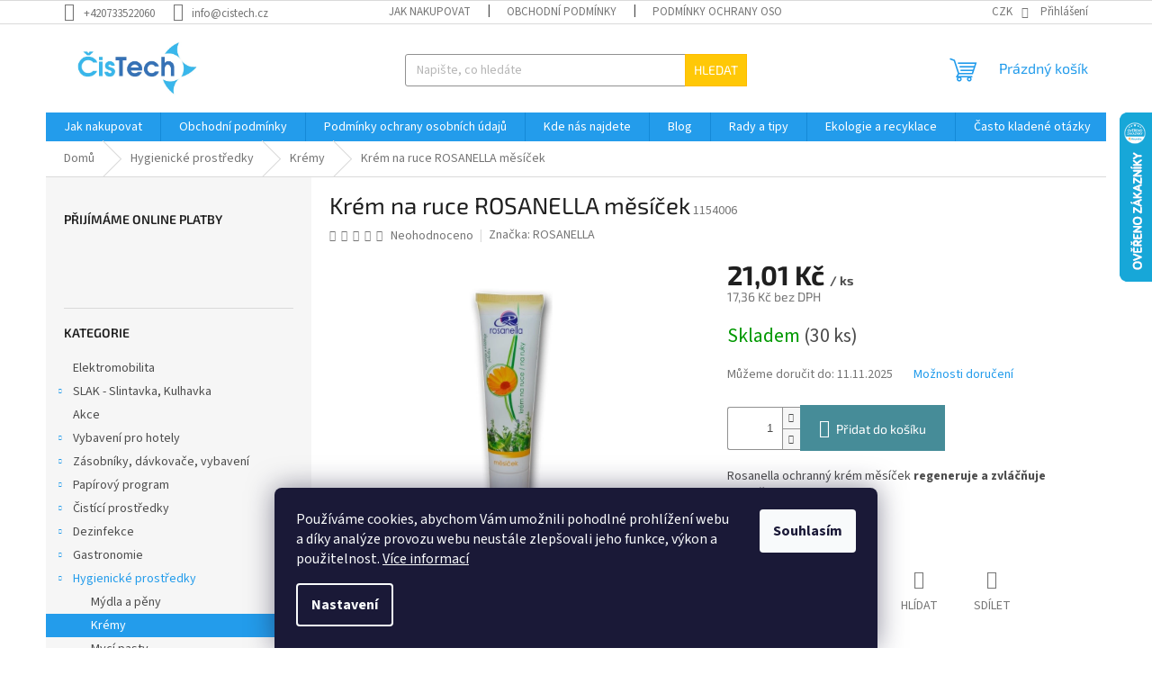

--- FILE ---
content_type: text/html; charset=utf-8
request_url: https://www.cistech.cz/krem-na-ruce-rosanella-mesicek/
body_size: 34101
content:
<!doctype html><html lang="cs" dir="ltr" class="header-background-light external-fonts-loaded"><head><meta charset="utf-8" /><meta name="viewport" content="width=device-width,initial-scale=1" /><title>Krém na ruce ROSANELLA měsíček | Papírové ručníky a hygienické potřeby INPOSAN</title><link rel="preconnect" href="https://cdn.myshoptet.com" /><link rel="dns-prefetch" href="https://cdn.myshoptet.com" /><link rel="preload" href="https://cdn.myshoptet.com/prj/dist/master/cms/libs/jquery/jquery-1.11.3.min.js" as="script" /><link href="https://cdn.myshoptet.com/prj/dist/master/cms/templates/frontend_templates/shared/css/font-face/source-sans-3.css" rel="stylesheet"><link href="https://cdn.myshoptet.com/prj/dist/master/cms/templates/frontend_templates/shared/css/font-face/exo-2.css" rel="stylesheet"><link href="https://cdn.myshoptet.com/prj/dist/master/shop/dist/font-shoptet-11.css.98dac764b411554385c4.css" rel="stylesheet"><script>
dataLayer = [];
dataLayer.push({'shoptet' : {
    "pageType": "productDetail",
    "currency": "CZK",
    "currencyInfo": {
        "decimalSeparator": ",",
        "exchangeRate": 1,
        "priceDecimalPlaces": 2,
        "symbol": "K\u010d",
        "symbolLeft": 0,
        "thousandSeparator": " "
    },
    "language": "cs",
    "projectId": 560882,
    "product": {
        "id": 942,
        "guid": "7f7b9e82-cc0a-11ed-80ba-ecf4bbcda94d",
        "hasVariants": false,
        "codes": [
            {
                "code": 1154006,
                "quantity": "30",
                "stocks": [
                    {
                        "id": 1,
                        "quantity": "30"
                    }
                ]
            }
        ],
        "code": "1154006",
        "name": "Kr\u00e9m na ruce ROSANELLA m\u011bs\u00ed\u010dek",
        "appendix": "",
        "weight": 0.10000000000000001,
        "manufacturer": "ROSANELLA",
        "manufacturerGuid": "1EF5334F37BC669CA09DDA0BA3DED3EE",
        "currentCategory": "Hygienick\u00e9 prost\u0159edky | Kr\u00e9my",
        "currentCategoryGuid": "7178a03f-aba1-11ed-9510-b8ca3a6063f8",
        "defaultCategory": "Hygienick\u00e9 prost\u0159edky | Kr\u00e9my",
        "defaultCategoryGuid": "7178a03f-aba1-11ed-9510-b8ca3a6063f8",
        "currency": "CZK",
        "priceWithVat": 21.010000000000002
    },
    "stocks": [
        {
            "id": 1,
            "title": "\u010cisTech",
            "isDeliveryPoint": 1,
            "visibleOnEshop": 1
        },
        {
            "id": "ext",
            "title": "Sklad",
            "isDeliveryPoint": 0,
            "visibleOnEshop": 1
        }
    ],
    "cartInfo": {
        "id": null,
        "freeShipping": false,
        "leftToFreeGift": {
            "formattedPrice": "0 K\u010d",
            "priceLeft": 0
        },
        "freeGift": false,
        "leftToFreeShipping": {
            "priceLeft": 3000,
            "dependOnRegion": 0,
            "formattedPrice": "3 000 K\u010d"
        },
        "discountCoupon": [],
        "getNoBillingShippingPrice": {
            "withoutVat": 0,
            "vat": 0,
            "withVat": 0
        },
        "cartItems": [],
        "taxMode": "ORDINARY"
    },
    "cart": [],
    "customer": {
        "priceRatio": 1,
        "priceListId": 1,
        "groupId": null,
        "registered": false,
        "mainAccount": false
    }
}});
dataLayer.push({'cookie_consent' : {
    "marketing": "denied",
    "analytics": "denied"
}});
document.addEventListener('DOMContentLoaded', function() {
    shoptet.consent.onAccept(function(agreements) {
        if (agreements.length == 0) {
            return;
        }
        dataLayer.push({
            'cookie_consent' : {
                'marketing' : (agreements.includes(shoptet.config.cookiesConsentOptPersonalisation)
                    ? 'granted' : 'denied'),
                'analytics': (agreements.includes(shoptet.config.cookiesConsentOptAnalytics)
                    ? 'granted' : 'denied')
            },
            'event': 'cookie_consent'
        });
    });
});
</script>

<!-- Google Tag Manager -->
<script>(function(w,d,s,l,i){w[l]=w[l]||[];w[l].push({'gtm.start':
new Date().getTime(),event:'gtm.js'});var f=d.getElementsByTagName(s)[0],
j=d.createElement(s),dl=l!='dataLayer'?'&l='+l:'';j.async=true;j.src=
'https://www.googletagmanager.com/gtm.js?id='+i+dl;f.parentNode.insertBefore(j,f);
})(window,document,'script','dataLayer','GTM-MML9JRP');</script>
<!-- End Google Tag Manager -->

<meta property="og:type" content="website"><meta property="og:site_name" content="cistech.cz"><meta property="og:url" content="https://www.cistech.cz/krem-na-ruce-rosanella-mesicek/"><meta property="og:title" content="Krém na ruce ROSANELLA měsíček | Papírové ručníky a hygienické potřeby INPOSAN"><meta name="author" content="ČisTech"><meta name="web_author" content="Shoptet.cz"><meta name="dcterms.rightsHolder" content="www.cistech.cz"><meta name="robots" content="index,follow"><meta property="og:image" content="https://cdn.myshoptet.com/usr/www.cistech.cz/user/shop/big/942_ros01-l.jpg?69023be5"><meta property="og:description" content="Rosanella ochranný krém měsíček podporuje přirozený regenerační proces. DERMATOLOGICKY TESTOVÁNO. Použití: Krém je určen k běžnému ošetření namáhané"><meta name="description" content="Rosanella ochranný krém měsíček podporuje přirozený regenerační proces. DERMATOLOGICKY TESTOVÁNO. Použití: Krém je určen k běžnému ošetření namáhané"><meta name="google-site-verification" content="8035777"><meta property="product:price:amount" content="21.01"><meta property="product:price:currency" content="CZK"><style>:root {--color-primary: #239ceb;--color-primary-h: 204;--color-primary-s: 83%;--color-primary-l: 53%;--color-primary-hover: #1997e5;--color-primary-hover-h: 203;--color-primary-hover-s: 80%;--color-primary-hover-l: 50%;--color-secondary: #468c98;--color-secondary-h: 189;--color-secondary-s: 37%;--color-secondary-l: 44%;--color-secondary-hover: #3b7580;--color-secondary-hover-h: 190;--color-secondary-hover-s: 37%;--color-secondary-hover-l: 37%;--color-tertiary: #ffc807;--color-tertiary-h: 47;--color-tertiary-s: 100%;--color-tertiary-l: 51%;--color-tertiary-hover: #ffbb00;--color-tertiary-hover-h: 44;--color-tertiary-hover-s: 100%;--color-tertiary-hover-l: 50%;--color-header-background: #ffffff;--template-font: "Source Sans 3";--template-headings-font: "Exo 2";--header-background-url: none;--cookies-notice-background: #1A1937;--cookies-notice-color: #F8FAFB;--cookies-notice-button-hover: #f5f5f5;--cookies-notice-link-hover: #27263f;--templates-update-management-preview-mode-content: "Náhled aktualizací šablony je aktivní pro váš prohlížeč."}</style>
    
    <link href="https://cdn.myshoptet.com/prj/dist/master/shop/dist/main-11.less.293b18f24efcc54b19af.css" rel="stylesheet" />
                <link href="https://cdn.myshoptet.com/prj/dist/master/shop/dist/mobile-header-v1-11.less.3ec64938f4263d8ed62e.css" rel="stylesheet" />
    
    <script>var shoptet = shoptet || {};</script>
    <script src="https://cdn.myshoptet.com/prj/dist/master/shop/dist/main-3g-header.js.b3b3f48cd33902743054.js"></script>
<!-- User include --><!-- service 425(79) html code header -->
<style>
.hodnoceni:before{content: "Jak o nás mluví zákazníci";}
.hodnoceni.svk:before{content: "Ako o nás hovoria zákazníci";}
.hodnoceni.hun:before{content: "Mit mondanak rólunk a felhasználók";}
.hodnoceni.pl:before{content: "Co mówią o nas klienci";}
.hodnoceni.eng:before{content: "Customer reviews";}
.hodnoceni.de:before{content: "Was unsere Kunden über uns denken";}
.hodnoceni.ro:before{content: "Ce spun clienții despre noi";}
.hodnoceni{margin: 20px auto;}
body:not(.paxio-merkur):not(.venus):not(.jupiter) .hodnoceni .vote-wrap {border: 0 !important;width: 24.5%;flex-basis: 25%;padding: 10px 20px !important;display: inline-block;margin: 0;vertical-align: top;}
.multiple-columns-body #content .hodnoceni .vote-wrap {width: 49%;flex-basis: 50%;}
.hodnoceni .votes-wrap {display: block; border: 1px solid #f7f7f7;margin: 0;width: 100%;max-width: none;padding: 10px 0; background: #fff;}
.hodnoceni .vote-wrap:nth-child(n+5){display: none !important;}
.hodnoceni:before{display: block;font-size: 18px;padding: 10px 20px;background: #fcfcfc;}
.sidebar .hodnoceni .vote-pic, .sidebar .hodnoceni .vote-initials{display: block;}
.sidebar .hodnoceni .vote-wrap, #column-l #column-l-in .hodnoceni .vote-wrap {width: 100% !important; display: block;}
.hodnoceni > a{display: block;text-align: right;padding-top: 6px;}
.hodnoceni > a:after{content: "››";display: inline-block;margin-left: 2px;}
.sidebar .hodnoceni:before, #column-l #column-l-in .hodnoceni:before {background: none !important; padding-left: 0 !important;}
.template-10 .hodnoceni{max-width: 952px !important;}
.page-detail .hodnoceni > a{font-size: 14px;}
.page-detail .hodnoceni{margin-bottom: 30px;}
@media screen and (min-width: 992px) and (max-width: 1199px) {
.hodnoceni .vote-rating{display: block;}
.hodnoceni .vote-time{display: block;margin-top: 3px;}
.hodnoceni .vote-delimeter{display: none;}
}
@media screen and (max-width: 991px) {
body:not(.paxio-merkur):not(.venus):not(.jupiter) .hodnoceni .vote-wrap {width: 49%;flex-basis: 50%;}
.multiple-columns-body #content .hodnoceni .vote-wrap {width: 99%;flex-basis: 100%;}
}
@media screen and (max-width: 767px) {
body:not(.paxio-merkur):not(.venus):not(.jupiter) .hodnoceni .vote-wrap {width: 99%;flex-basis: 100%;}
}
.home #main-product .hodnoceni{margin: 0 0 60px 0;}
.hodnoceni .votes-wrap.admin-response{display: none !important;}
.hodnoceni .vote-pic {width: 100px;}
.hodnoceni .vote-delimeter{display: none;}
.hodnoceni .vote-rating{display: block;}
.hodnoceni .vote-time {display: block;margin-top: 5px;}
@media screen and (min-width: 768px){
.template-12 .hodnoceni{max-width: 747px; margin-left: auto; margin-right: auto;}
}
@media screen and (min-width: 992px){
.template-12 .hodnoceni{max-width: 972px;}
}
@media screen and (min-width: 1200px){
.template-12 .hodnoceni{max-width: 1418px;}
}
.template-14 .hodnoceni .vote-initials{margin: 0 auto;}
.vote-pic img::before {display: none;}
.hodnoceni + .hodnoceni {display: none;}
</style>
<!-- service 1359(974) html code header -->
<link href="https://cdn.myshoptet.com/usr/sazimecesko.myshoptet.com/user/documents/planetwe/common.min.css?v=1.18" rel="stylesheet" />
<link href="https://cdn.myshoptet.com/usr/sazimecesko.myshoptet.com/user/documents/planetwe/Classic.min.css" rel="stylesheet" />

<!--
<link href="https://sazimecesko.myshoptet.com/user/documents/planetwe/common.css?v=1.24" rel="stylesheet" />
<link href="https://sazimecesko.myshoptet.com/user/documents/planetwe/Classic.css" rel="stylesheet" />
-->
<!-- project html code header -->
<script type="text/javascript">
//<![CDATA[
var _hwq = _hwq || [];
    _hwq.push(['setKey', 'A0A3D240AD9A52A71BDF819AF9A06C5C']);_hwq.push(['setTopPos', '60']);_hwq.push(['showWidget', '22']);(function() {
    var ho = document.createElement('script'); ho.type = 'text/javascript'; ho.async = true;
    ho.src = 'https://cz.im9.cz/direct/i/gjs.php?n=wdgt&sak=A0A3D240AD9A52A71BDF819AF9A06C5C';
    var s = document.getElementsByTagName('script')[0]; s.parentNode.insertBefore(ho, s);
})();
//]]>
</script>
<!-- /User include --><link rel="shortcut icon" href="/favicon.ico" type="image/x-icon" /><link rel="canonical" href="https://www.cistech.cz/krem-na-ruce-rosanella-mesicek/" /><script>!function(){var t={9196:function(){!function(){var t=/\[object (Boolean|Number|String|Function|Array|Date|RegExp)\]/;function r(r){return null==r?String(r):(r=t.exec(Object.prototype.toString.call(Object(r))))?r[1].toLowerCase():"object"}function n(t,r){return Object.prototype.hasOwnProperty.call(Object(t),r)}function e(t){if(!t||"object"!=r(t)||t.nodeType||t==t.window)return!1;try{if(t.constructor&&!n(t,"constructor")&&!n(t.constructor.prototype,"isPrototypeOf"))return!1}catch(t){return!1}for(var e in t);return void 0===e||n(t,e)}function o(t,r,n){this.b=t,this.f=r||function(){},this.d=!1,this.a={},this.c=[],this.e=function(t){return{set:function(r,n){u(c(r,n),t.a)},get:function(r){return t.get(r)}}}(this),i(this,t,!n);var e=t.push,o=this;t.push=function(){var r=[].slice.call(arguments,0),n=e.apply(t,r);return i(o,r),n}}function i(t,n,o){for(t.c.push.apply(t.c,n);!1===t.d&&0<t.c.length;){if("array"==r(n=t.c.shift()))t:{var i=n,a=t.a;if("string"==r(i[0])){for(var f=i[0].split("."),s=f.pop(),p=(i=i.slice(1),0);p<f.length;p++){if(void 0===a[f[p]])break t;a=a[f[p]]}try{a[s].apply(a,i)}catch(t){}}}else if("function"==typeof n)try{n.call(t.e)}catch(t){}else{if(!e(n))continue;for(var l in n)u(c(l,n[l]),t.a)}o||(t.d=!0,t.f(t.a,n),t.d=!1)}}function c(t,r){for(var n={},e=n,o=t.split("."),i=0;i<o.length-1;i++)e=e[o[i]]={};return e[o[o.length-1]]=r,n}function u(t,o){for(var i in t)if(n(t,i)){var c=t[i];"array"==r(c)?("array"==r(o[i])||(o[i]=[]),u(c,o[i])):e(c)?(e(o[i])||(o[i]={}),u(c,o[i])):o[i]=c}}window.DataLayerHelper=o,o.prototype.get=function(t){var r=this.a;t=t.split(".");for(var n=0;n<t.length;n++){if(void 0===r[t[n]])return;r=r[t[n]]}return r},o.prototype.flatten=function(){this.b.splice(0,this.b.length),this.b[0]={},u(this.a,this.b[0])}}()}},r={};function n(e){var o=r[e];if(void 0!==o)return o.exports;var i=r[e]={exports:{}};return t[e](i,i.exports,n),i.exports}n.n=function(t){var r=t&&t.__esModule?function(){return t.default}:function(){return t};return n.d(r,{a:r}),r},n.d=function(t,r){for(var e in r)n.o(r,e)&&!n.o(t,e)&&Object.defineProperty(t,e,{enumerable:!0,get:r[e]})},n.o=function(t,r){return Object.prototype.hasOwnProperty.call(t,r)},function(){"use strict";n(9196)}()}();</script>    <!-- Global site tag (gtag.js) - Google Analytics -->
    <script async src="https://www.googletagmanager.com/gtag/js?id=G-JLJFFTKD09"></script>
    <script>
        
        window.dataLayer = window.dataLayer || [];
        function gtag(){dataLayer.push(arguments);}
        

                    console.debug('default consent data');

            gtag('consent', 'default', {"ad_storage":"denied","analytics_storage":"denied","ad_user_data":"denied","ad_personalization":"denied","wait_for_update":500});
            dataLayer.push({
                'event': 'default_consent'
            });
        
        gtag('js', new Date());

        
                gtag('config', 'G-JLJFFTKD09', {"groups":"GA4","send_page_view":false,"content_group":"productDetail","currency":"CZK","page_language":"cs"});
        
                gtag('config', 'AW-1016418300', {"allow_enhanced_conversions":true});
        
        
        
        
        
                    gtag('event', 'page_view', {"send_to":"GA4","page_language":"cs","content_group":"productDetail","currency":"CZK"});
        
                gtag('set', 'currency', 'CZK');

        gtag('event', 'view_item', {
            "send_to": "UA",
            "items": [
                {
                    "id": "1154006",
                    "name": "Kr\u00e9m na ruce ROSANELLA m\u011bs\u00ed\u010dek",
                    "category": "Hygienick\u00e9 prost\u0159edky \/ Kr\u00e9my",
                                        "brand": "ROSANELLA",
                                                            "price": 17.36
                }
            ]
        });
        
        
        
        
        
                    gtag('event', 'view_item', {"send_to":"GA4","page_language":"cs","content_group":"productDetail","value":17.359999999999999,"currency":"CZK","items":[{"item_id":"1154006","item_name":"Kr\u00e9m na ruce ROSANELLA m\u011bs\u00ed\u010dek","item_brand":"ROSANELLA","item_category":"Hygienick\u00e9 prost\u0159edky","item_category2":"Kr\u00e9my","price":17.359999999999999,"quantity":1,"index":0}]});
        
        
        
        
        
        
        
        document.addEventListener('DOMContentLoaded', function() {
            if (typeof shoptet.tracking !== 'undefined') {
                for (var id in shoptet.tracking.bannersList) {
                    gtag('event', 'view_promotion', {
                        "send_to": "UA",
                        "promotions": [
                            {
                                "id": shoptet.tracking.bannersList[id].id,
                                "name": shoptet.tracking.bannersList[id].name,
                                "position": shoptet.tracking.bannersList[id].position
                            }
                        ]
                    });
                }
            }

            shoptet.consent.onAccept(function(agreements) {
                if (agreements.length !== 0) {
                    console.debug('gtag consent accept');
                    var gtagConsentPayload =  {
                        'ad_storage': agreements.includes(shoptet.config.cookiesConsentOptPersonalisation)
                            ? 'granted' : 'denied',
                        'analytics_storage': agreements.includes(shoptet.config.cookiesConsentOptAnalytics)
                            ? 'granted' : 'denied',
                                                                                                'ad_user_data': agreements.includes(shoptet.config.cookiesConsentOptPersonalisation)
                            ? 'granted' : 'denied',
                        'ad_personalization': agreements.includes(shoptet.config.cookiesConsentOptPersonalisation)
                            ? 'granted' : 'denied',
                        };
                    console.debug('update consent data', gtagConsentPayload);
                    gtag('consent', 'update', gtagConsentPayload);
                    dataLayer.push(
                        { 'event': 'update_consent' }
                    );
                }
            });
        });
    </script>
<script>
    (function(t, r, a, c, k, i, n, g) { t['ROIDataObject'] = k;
    t[k]=t[k]||function(){ (t[k].q=t[k].q||[]).push(arguments) },t[k].c=i;n=r.createElement(a),
    g=r.getElementsByTagName(a)[0];n.async=1;n.src=c;g.parentNode.insertBefore(n,g)
    })(window, document, 'script', '//www.heureka.cz/ocm/sdk.js?source=shoptet&version=2&page=product_detail', 'heureka', 'cz');

    heureka('set_user_consent', 0);
</script>
</head><body class="desktop id-894 in-kremy template-11 type-product type-detail multiple-columns-body columns-mobile-2 columns-3 ums_a11y_category_page--off ums_discussion_rating_forms--off ums_a11y_pagination--on mobile-header-version-1"><noscript>
    <style>
        #header {
            padding-top: 0;
            position: relative !important;
            top: 0;
        }
        .header-navigation {
            position: relative !important;
        }
        .overall-wrapper {
            margin: 0 !important;
        }
        body:not(.ready) {
            visibility: visible !important;
        }
    </style>
    <div class="no-javascript">
        <div class="no-javascript__title">Musíte změnit nastavení vašeho prohlížeče</div>
        <div class="no-javascript__text">Podívejte se na: <a href="https://www.google.com/support/bin/answer.py?answer=23852">Jak povolit JavaScript ve vašem prohlížeči</a>.</div>
        <div class="no-javascript__text">Pokud používáte software na blokování reklam, může být nutné povolit JavaScript z této stránky.</div>
        <div class="no-javascript__text">Děkujeme.</div>
    </div>
</noscript>

        <div id="fb-root"></div>
        <script>
            window.fbAsyncInit = function() {
                FB.init({
//                    appId            : 'your-app-id',
                    autoLogAppEvents : true,
                    xfbml            : true,
                    version          : 'v19.0'
                });
            };
        </script>
        <script async defer crossorigin="anonymous" src="https://connect.facebook.net/cs_CZ/sdk.js"></script><script>
<!-- Hotjar Tracking Code for https://www.cistech.cz -->
<script>
    (function(h,o,t,j,a,r){
        h.hj=h.hj||function(){(h.hj.q=h.hj.q||[]).push(arguments)};
        h._hjSettings={hjid:3601334,hjsv:6};
        a=o.getElementsByTagName('head')[0];
        r=o.createElement('script');r.async=1;
        r.src=t+h._hjSettings.hjid+j+h._hjSettings.hjsv;
        a.appendChild(r);
    })(window,document,'https://static.hotjar.com/c/hotjar-','.js?sv=');
</script>
</script>

<!-- Google Tag Manager (noscript) -->
<noscript><iframe src="https://www.googletagmanager.com/ns.html?id=GTM-MML9JRP"
height="0" width="0" style="display:none;visibility:hidden"></iframe></noscript>
<!-- End Google Tag Manager (noscript) -->

    <div class="siteCookies siteCookies--bottom siteCookies--dark js-siteCookies" role="dialog" data-testid="cookiesPopup" data-nosnippet>
        <div class="siteCookies__form">
            <div class="siteCookies__content">
                <div class="siteCookies__text">
                    Používáme cookies, abychom Vám umožnili pohodlné prohlížení webu a díky analýze provozu webu neustále zlepšovali jeho funkce, výkon a použitelnost. <a href="/podminky-ochrany-osobnich-udaju/" target="_blank" rel="noopener noreferrer">Více informací</a>
                </div>
                <p class="siteCookies__links">
                    <button class="siteCookies__link js-cookies-settings" aria-label="Nastavení cookies" data-testid="cookiesSettings">Nastavení</button>
                </p>
            </div>
            <div class="siteCookies__buttonWrap">
                                <button class="siteCookies__button js-cookiesConsentSubmit" value="all" aria-label="Přijmout cookies" data-testid="buttonCookiesAccept">Souhlasím</button>
            </div>
        </div>
        <script>
            document.addEventListener("DOMContentLoaded", () => {
                const siteCookies = document.querySelector('.js-siteCookies');
                document.addEventListener("scroll", shoptet.common.throttle(() => {
                    const st = document.documentElement.scrollTop;
                    if (st > 1) {
                        siteCookies.classList.add('siteCookies--scrolled');
                    } else {
                        siteCookies.classList.remove('siteCookies--scrolled');
                    }
                }, 100));
            });
        </script>
    </div>
<a href="#content" class="skip-link sr-only">Přejít na obsah</a><div class="overall-wrapper"><div class="user-action"><div class="container"><div class="user-action-in"><div class="user-action-login popup-widget login-widget"><div class="popup-widget-inner"><h2>Přihlášení k vašemu účtu</h2><div id="customerLogin"><form action="/action/Customer/Login/" method="post" id="formLoginIncluded" class="csrf-enabled" data-testid="formLogin"><input type="hidden" name="referer" value="" /><div class="form-group"><div class="input-wrapper email js-validated-element-wrapper no-label"><input type="email" name="email" class="form-control" placeholder="E-mailová adresa (např. jan@novak.cz)" data-testid="inputEmail" autocomplete="email" required /></div></div><div class="form-group"><div class="input-wrapper password js-validated-element-wrapper no-label"><input type="password" name="password" class="form-control" placeholder="Heslo" data-testid="inputPassword" autocomplete="current-password" required /><span class="no-display">Nemůžete vyplnit toto pole</span><input type="text" name="surname" value="" class="no-display" /></div></div><div class="form-group"><div class="login-wrapper"><button type="submit" class="btn btn-secondary btn-text btn-login" data-testid="buttonSubmit">Přihlásit se</button><div class="password-helper"><a href="/registrace/" data-testid="signup" rel="nofollow">Nová registrace</a><a href="/klient/zapomenute-heslo/" rel="nofollow">Zapomenuté heslo</a></div></div></div><div class="social-login-buttons"><div class="social-login-buttons-divider"><span>nebo</span></div><div class="form-group"><a href="/action/Social/login/?provider=Google" class="login-btn google" rel="nofollow"><span class="login-google-icon"></span><strong>Přihlásit se přes Google</strong></a></div><div class="form-group"><a href="/action/Social/login/?provider=Seznam" class="login-btn seznam" rel="nofollow"><span class="login-seznam-icon"></span><strong>Přihlásit se přes Seznam</strong></a></div></div></form>
</div></div></div>
    <div id="cart-widget" class="user-action-cart popup-widget cart-widget loader-wrapper" data-testid="popupCartWidget" role="dialog" aria-hidden="true"><div class="popup-widget-inner cart-widget-inner place-cart-here"><div class="loader-overlay"><div class="loader"></div></div></div><div class="cart-widget-button"><a href="/kosik/" class="btn btn-conversion" id="continue-order-button" rel="nofollow" data-testid="buttonNextStep">Pokračovat do košíku</a></div></div></div>
</div></div><div class="top-navigation-bar" data-testid="topNavigationBar">

    <div class="container">

        <div class="top-navigation-contacts">
            <strong>Zákaznická podpora:</strong><a href="tel:+420733522060" class="project-phone" aria-label="Zavolat na +420733522060" data-testid="contactboxPhone"><span>+420733522060</span></a><a href="mailto:info@cistech.cz" class="project-email" data-testid="contactboxEmail"><span>info@cistech.cz</span></a>        </div>

                            <div class="top-navigation-menu">
                <div class="top-navigation-menu-trigger"></div>
                <ul class="top-navigation-bar-menu">
                                            <li class="top-navigation-menu-item-27">
                            <a href="/jak-nakupovat/">Jak nakupovat</a>
                        </li>
                                            <li class="top-navigation-menu-item-39">
                            <a href="/obchodni-podminky/">Obchodní podmínky</a>
                        </li>
                                            <li class="top-navigation-menu-item-691">
                            <a href="/podminky-ochrany-osobnich-udaju/">Podmínky ochrany osobních údajů</a>
                        </li>
                                            <li class="top-navigation-menu-item-1086">
                            <a href="/kde-nas-najdete/">Kde nás najdete</a>
                        </li>
                                    </ul>
                <ul class="top-navigation-bar-menu-helper"></ul>
            </div>
        
        <div class="top-navigation-tools top-navigation-tools--language">
            <div class="responsive-tools">
                <a href="#" class="toggle-window" data-target="search" aria-label="Hledat" data-testid="linkSearchIcon"></a>
                                                            <a href="#" class="toggle-window" data-target="login"></a>
                                                    <a href="#" class="toggle-window" data-target="navigation" aria-label="Menu" data-testid="hamburgerMenu"></a>
            </div>
                <div class="dropdown">
        <span>Ceny v:</span>
        <button id="topNavigationDropdown" type="button" data-toggle="dropdown" aria-haspopup="true" aria-expanded="false">
            CZK
            <span class="caret"></span>
        </button>
        <ul class="dropdown-menu" aria-labelledby="topNavigationDropdown"><li><a href="/action/Currency/changeCurrency/?currencyCode=CZK" rel="nofollow">CZK</a></li><li><a href="/action/Currency/changeCurrency/?currencyCode=EUR" rel="nofollow">EUR</a></li></ul>
    </div>
            <a href="/login/?backTo=%2Fkrem-na-ruce-rosanella-mesicek%2F" class="top-nav-button top-nav-button-login primary login toggle-window" data-target="login" data-testid="signin" rel="nofollow"><span>Přihlášení</span></a>        </div>

    </div>

</div>
<header id="header"><div class="container navigation-wrapper">
    <div class="header-top">
        <div class="site-name-wrapper">
            <div class="site-name"><a href="/" data-testid="linkWebsiteLogo"><img src="https://cdn.myshoptet.com/usr/www.cistech.cz/user/logos/n__vrh_bez_n__zvu-1.png" alt="ČisTech" fetchpriority="low" /></a></div>        </div>
        <div class="search" itemscope itemtype="https://schema.org/WebSite">
            <meta itemprop="headline" content="Krémy"/><meta itemprop="url" content="https://www.cistech.cz"/><meta itemprop="text" content="Rosanella ochranný krém měsíček podporuje přirozený regenerační proces. DERMATOLOGICKY TESTOVÁNO. Použití: Krém je určen k běžnému ošetření namáhané"/>            <form action="/action/ProductSearch/prepareString/" method="post"
    id="formSearchForm" class="search-form compact-form js-search-main"
    itemprop="potentialAction" itemscope itemtype="https://schema.org/SearchAction" data-testid="searchForm">
    <fieldset>
        <meta itemprop="target"
            content="https://www.cistech.cz/vyhledavani/?string={string}"/>
        <input type="hidden" name="language" value="cs"/>
        
            
<input
    type="search"
    name="string"
        class="query-input form-control search-input js-search-input"
    placeholder="Napište, co hledáte"
    autocomplete="off"
    required
    itemprop="query-input"
    aria-label="Hledat"
    data-testid="searchInput"
>
            <button type="submit" class="btn btn-default" data-testid="searchBtn">Hledat</button>
        
    </fieldset>
</form>
        </div>
        <div class="navigation-buttons">
                
    <a href="/kosik/" class="btn btn-icon toggle-window cart-count" data-target="cart" data-hover="true" data-redirect="true" data-testid="headerCart" rel="nofollow" aria-haspopup="dialog" aria-expanded="false" aria-controls="cart-widget">
        
                <span class="sr-only">Nákupní košík</span>
        
            <span class="cart-price visible-lg-inline-block" data-testid="headerCartPrice">
                                    Prázdný košík                            </span>
        
    
            </a>
        </div>
    </div>
    <nav id="navigation" aria-label="Hlavní menu" data-collapsible="true"><div class="navigation-in menu"><ul class="menu-level-1" role="menubar" data-testid="headerMenuItems"><li class="menu-item-27" role="none"><a href="/jak-nakupovat/" data-testid="headerMenuItem" role="menuitem" aria-expanded="false"><b>Jak nakupovat</b></a></li>
<li class="menu-item-39" role="none"><a href="/obchodni-podminky/" data-testid="headerMenuItem" role="menuitem" aria-expanded="false"><b>Obchodní podmínky</b></a></li>
<li class="menu-item-691" role="none"><a href="/podminky-ochrany-osobnich-udaju/" data-testid="headerMenuItem" role="menuitem" aria-expanded="false"><b>Podmínky ochrany osobních údajů</b></a></li>
<li class="menu-item-1086" role="none"><a href="/kde-nas-najdete/" data-testid="headerMenuItem" role="menuitem" aria-expanded="false"><b>Kde nás najdete</b></a></li>
<li class="menu-item-1571 ext" role="none"><a href="/blog/" target="blank" data-testid="headerMenuItem" role="menuitem" aria-haspopup="true" aria-expanded="false"><b>Blog</b><span class="submenu-arrow"></span></a><ul class="menu-level-2" aria-label="Blog" tabindex="-1" role="menu"><li class="" role="none"><a href="/blog/marina/" class="menu-image" data-testid="headerMenuItem" tabindex="-1" aria-hidden="true"><img src="data:image/svg+xml,%3Csvg%20width%3D%22140%22%20height%3D%22100%22%20xmlns%3D%22http%3A%2F%2Fwww.w3.org%2F2000%2Fsvg%22%3E%3C%2Fsvg%3E" alt="" aria-hidden="true" width="140" height="100"  data-src="https://cdn.myshoptet.com/usr/www.cistech.cz/user/articles/images/an__vrh_bez_n__zvu.jpg" fetchpriority="low" /></a><div><a href="/blog/marina/" data-testid="headerMenuItem" role="menuitem"><span>Marina Pechová</span></a>
                        </div></li></ul></li>
<li class="menu-item-2829" role="none"><a href="/rady-a-tipy/" data-testid="headerMenuItem" role="menuitem" aria-expanded="false"><b>Rady a tipy</b></a></li>
<li class="menu-item-7155" role="none"><a href="/ekologie-a-recyklace/" target="blank" data-testid="headerMenuItem" role="menuitem" aria-expanded="false"><b>Ekologie a recyklace</b></a></li>
<li class="menu-item-2847" role="none"><a href="/faq/" data-testid="headerMenuItem" role="menuitem" aria-expanded="false"><b>Často kladené otázky</b></a></li>
<li class="menu-item--51" role="none"><a href="/hodnoceni-obchodu/" target="blank" data-testid="headerMenuItem" role="menuitem" aria-expanded="false"><b>Hodnocení obchodu</b></a></li>
<li class="menu-item-3543" role="none"><a href="/slak-slintavka--kulhavka--prevence/" data-testid="headerMenuItem" role="menuitem" aria-expanded="false"><b>SLAK - Slintavka, Kulhavka, Prevence</b></a></li>
<li class="menu-item-2415" role="none"><a href="/katalogy/" target="blank" data-testid="headerMenuItem" role="menuitem" aria-expanded="false"><b>Katalogy</b></a></li>
<li class="menu-item-29" role="none"><a href="/kontakty/" data-testid="headerMenuItem" role="menuitem" aria-expanded="false"><b>Kontakty</b></a></li>
<li class="appended-category menu-item-1092" role="none"><a href="/elektromobilita/"><b>Elektromobilita</b></a></li><li class="appended-category menu-item-3540 ext" role="none"><a href="/slak-slintavka--kulhavka/"><b>SLAK - Slintavka, Kulhavka</b><span class="submenu-arrow" role="menuitem"></span></a><ul class="menu-level-2 menu-level-2-appended" role="menu"><li class="menu-item-3546" role="none"><a href="/dezinfekce-rukou-a-pokozky/" data-testid="headerMenuItem" role="menuitem"><span>Dezinfekce rukou a pokožky</span></a></li><li class="menu-item-3558" role="none"><a href="/dezinfekce-ploch-a-rohozi/" data-testid="headerMenuItem" role="menuitem"><span>Dezinfekce ploch a rohoží</span></a></li><li class="menu-item-3561" role="none"><a href="/dezinfekcni-rohoze-pro-obuv-2/" data-testid="headerMenuItem" role="menuitem"><span>Dezinfekční rohože pro obuv</span></a></li><li class="menu-item-3564" role="none"><a href="/dezinfekcni-rohoze-pro-vozidla-a-pro-hospodarska-zvirata/" data-testid="headerMenuItem" role="menuitem"><span>Dezinfekční rohože pro vozidla a pro hospodářská zvířata</span></a></li></ul></li><li class="appended-category menu-item-2862" role="none"><a href="/akce/"><b>Akce</b></a></li><li class="appended-category menu-item-1139 ext" role="none"><a href="/vybaveni-pro-hotely/"><b>Vybavení pro hotely</b><span class="submenu-arrow" role="menuitem"></span></a><ul class="menu-level-2 menu-level-2-appended" role="menu"><li class="menu-item-2424" role="none"><a href="/drogerie-a-kosmetika/" data-testid="headerMenuItem" role="menuitem"><span>Drogerie a kosmetika</span></a></li><li class="menu-item-2427" role="none"><a href="/vybaveni-koupelny/" data-testid="headerMenuItem" role="menuitem"><span>Vybavení koupelny</span></a></li></ul></li><li class="appended-category menu-item-720 ext" role="none"><a href="/zasobniky--davkovace--vybaveni/"><b>Zásobníky, dávkovače, vybavení</b><span class="submenu-arrow" role="menuitem"></span></a><ul class="menu-level-2 menu-level-2-appended" role="menu"><li class="menu-item-1126" role="none"><a href="/zasobniky-smart/" data-testid="headerMenuItem" role="menuitem"><span>Zásobníky SMART</span></a></li><li class="menu-item-831" role="none"><a href="/zasobniky-na-papirove-rucniky/" data-testid="headerMenuItem" role="menuitem"><span>Zásobníky na papírové ručníky</span></a></li><li class="menu-item-843" role="none"><a href="/zasobniky-na-toaletni-papir/" data-testid="headerMenuItem" role="menuitem"><span>Zásobníky na toaletní papír</span></a></li><li class="menu-item-852" role="none"><a href="/davkovace/" data-testid="headerMenuItem" role="menuitem"><span>Dávkovače</span></a></li><li class="menu-item-879" role="none"><a href="/osousece-rukou/" data-testid="headerMenuItem" role="menuitem"><span>Osoušeče rukou</span></a></li><li class="menu-item-882" role="none"><a href="/ostatni-vybaveni/" data-testid="headerMenuItem" role="menuitem"><span>Ostatní vybavení</span></a></li><li class="menu-item-885" role="none"><a href="/nahradni-dily/" data-testid="headerMenuItem" role="menuitem"><span>Náhradní díly</span></a></li><li class="menu-item-1131" role="none"><a href="/zasobniky-na-ubrousky/" data-testid="headerMenuItem" role="menuitem"><span>Zásobníky na ubrousky</span></a></li><li class="menu-item-4950" role="none"><a href="/vybaveni-koupelen/" data-testid="headerMenuItem" role="menuitem"><span>Vybavení koupelen</span></a></li></ul></li><li class="appended-category menu-item-708 ext" role="none"><a href="/papirovy-program/"><b>Papírový program</b><span class="submenu-arrow" role="menuitem"></span></a><ul class="menu-level-2 menu-level-2-appended" role="menu"><li class="menu-item-747" role="none"><a href="/papirove-rucniky/" data-testid="headerMenuItem" role="menuitem"><span>Papírové ručníky</span></a></li><li class="menu-item-753" role="none"><a href="/toaletni-papir/" data-testid="headerMenuItem" role="menuitem"><span>Toaletní papír</span></a></li><li class="menu-item-1059" role="none"><a href="/ubrousky/" data-testid="headerMenuItem" role="menuitem"><span>Ubrousky</span></a></li><li class="menu-item-1062" role="none"><a href="/podlozky-na-vysetrovaci-luzka/" data-testid="headerMenuItem" role="menuitem"><span>Podložky na vyšetřovací lůžka</span></a></li><li class="menu-item-1068" role="none"><a href="/prumyslove-role/" data-testid="headerMenuItem" role="menuitem"><span>Průmyslové role</span></a></li><li class="menu-item-1129" role="none"><a href="/smart/" data-testid="headerMenuItem" role="menuitem"><span>SMART</span></a></li></ul></li><li class="appended-category menu-item-711 ext" role="none"><a href="/cistici-prostredky/"><b>Čistící prostředky</b><span class="submenu-arrow" role="menuitem"></span></a><ul class="menu-level-2 menu-level-2-appended" role="menu"><li class="menu-item-795" role="none"><a href="/cistici-prostredky-na-koupelny--sprchy--wc/" data-testid="headerMenuItem" role="menuitem"><span>Čistící prostředky na koupelny, sprchy, WC</span></a></li><li class="menu-item-798" role="none"><a href="/cistici-prostredky-do-kuchyne/" data-testid="headerMenuItem" role="menuitem"><span>Čistící prostředky do kuchyně</span></a></li><li class="menu-item-801" role="none"><a href="/cistici-prostredky-na-podlahy--pvc--koberce/" data-testid="headerMenuItem" role="menuitem"><span>Čistící prostředky na podlahy, PVC, koberce</span></a></li><li class="menu-item-804" role="none"><a href="/cistici-prostredky-na-sklo--nabytek--calouneni/" data-testid="headerMenuItem" role="menuitem"><span>Čistící prostředky na sklo, nábytek, čalounění</span></a></li><li class="menu-item-807" role="none"><a href="/praci-prasky--gely-a-avivaze/" data-testid="headerMenuItem" role="menuitem"><span>Prací prášky, gely a aviváže</span></a></li><li class="menu-item-810" role="none"><a href="/cistici-prostredky-ostatni/" data-testid="headerMenuItem" role="menuitem"><span>Čistící prostředky ostatní</span></a></li><li class="menu-item-1142" role="none"><a href="/ekologicke-prostredky/" data-testid="headerMenuItem" role="menuitem"><span>Ekologické prostředky</span></a></li></ul></li><li class="appended-category menu-item-714 ext" role="none"><a href="/dezinfekce/"><b>Dezinfekce</b><span class="submenu-arrow" role="menuitem"></span></a><ul class="menu-level-2 menu-level-2-appended" role="menu"><li class="menu-item-813" role="none"><a href="/dezinfekce-na-ruce-a-pokozku/" data-testid="headerMenuItem" role="menuitem"><span>Dezinfekce na ruce a pokožku</span></a></li><li class="menu-item-816" role="none"><a href="/dezinfekce-na-plochy-a-povrchy/" data-testid="headerMenuItem" role="menuitem"><span>Dezinfekce na plochy a povrchy</span></a></li><li class="menu-item-819" role="none"><a href="/dezinfekce-na-nastroje/" data-testid="headerMenuItem" role="menuitem"><span>Dezinfekce na nástroje</span></a></li><li class="menu-item-822" role="none"><a href="/dezinfekcni-stojany/" data-testid="headerMenuItem" role="menuitem"><span>Dezinfekční stojany</span></a></li><li class="menu-item-3519" role="none"><a href="/dezinfekcni-rohoze/" data-testid="headerMenuItem" role="menuitem"><span>Dezinfekční rohože</span></a></li></ul></li><li class="appended-category menu-item-717 ext" role="none"><a href="/gastronomie/"><b>Gastronomie</b><span class="submenu-arrow" role="menuitem"></span></a><ul class="menu-level-2 menu-level-2-appended" role="menu"><li class="menu-item-825" role="none"><a href="/jednorazove-nadobi/" data-testid="headerMenuItem" role="menuitem"><span>Jednorázové nádobí</span></a></li><li class="menu-item-828" role="none"><a href="/strojni-myti-nadobi/" data-testid="headerMenuItem" role="menuitem"><span>Strojní mytí nádobí</span></a></li><li class="menu-item-5706" role="none"><a href="/sprchy-a-bateire/" data-testid="headerMenuItem" role="menuitem"><span>Sprchy a bateire</span></a></li></ul></li><li class="appended-category menu-item-723 ext" role="none"><a href="/hygienicke-prostredky/"><b>Hygienické prostředky</b><span class="submenu-arrow" role="menuitem"></span></a><ul class="menu-level-2 menu-level-2-appended" role="menu"><li class="menu-item-888" role="none"><a href="/mydla-a-peny/" data-testid="headerMenuItem" role="menuitem"><span>Mýdla a pěny</span></a></li><li class="menu-item-894" role="none"><a href="/kremy/" data-testid="headerMenuItem" role="menuitem"><span>Krémy</span></a></li><li class="menu-item-900" role="none"><a href="/myci-pasty/" data-testid="headerMenuItem" role="menuitem"><span>Mycí pasty</span></a></li><li class="menu-item-903" role="none"><a href="/hygienicke-sacky/" data-testid="headerMenuItem" role="menuitem"><span>Hygienické sáčky</span></a></li><li class="menu-item-5646" role="none"><a href="/sprchove-gely--sampony/" data-testid="headerMenuItem" role="menuitem"><span>Sprchové gely, šampóny</span></a></li></ul></li><li class="appended-category menu-item-726 ext" role="none"><a href="/uklidove-pomucky/"><b>Úklidové pomůcky</b><span class="submenu-arrow" role="menuitem"></span></a><ul class="menu-level-2 menu-level-2-appended" role="menu"><li class="menu-item-939" role="none"><a href="/pomucky-pro-gastronomii/" data-testid="headerMenuItem" role="menuitem"><span>Pomůcky pro gastronomii</span></a></li><li class="menu-item-906" role="none"><a href="/uklidove-voziky/" data-testid="headerMenuItem" role="menuitem"><span>Úklidové vozíky</span></a></li><li class="menu-item-909" role="none"><a href="/drzaky-mopu-a-mopy/" data-testid="headerMenuItem" role="menuitem"><span>Držáky mopů a mopy</span></a></li><li class="menu-item-915" role="none"><a href="/uklidove-rukavice/" data-testid="headerMenuItem" role="menuitem"><span>Úklidové rukavice</span></a></li><li class="menu-item-921" role="none"><a href="/vedra-a-kbeliky/" data-testid="headerMenuItem" role="menuitem"><span>Vědra a kbelíky</span></a></li><li class="menu-item-927" role="none"><a href="/lahve-a-rozprasovace/" data-testid="headerMenuItem" role="menuitem"><span>Lahve a rozprašovače</span></a></li><li class="menu-item-933" role="none"><a href="/hadry-a-uterky/" data-testid="headerMenuItem" role="menuitem"><span>Hadry a utěrky</span></a></li><li class="menu-item-936" role="none"><a href="/uklidove-pomucky-na-okna/" data-testid="headerMenuItem" role="menuitem"><span>Úklidové pomůcky na okna</span></a></li><li class="menu-item-942" role="none"><a href="/smetaky--kostata--lopatky/" data-testid="headerMenuItem" role="menuitem"><span>Smetáky, košťata, lopatky</span></a></li></ul></li><li class="appended-category menu-item-729 ext" role="none"><a href="/myci-a-uklidove-stroje/"><b>Mycí a úklidové stroje</b><span class="submenu-arrow" role="menuitem"></span></a><ul class="menu-level-2 menu-level-2-appended" role="menu"><li class="menu-item-969" role="none"><a href="/myci-stroje-na-podlahu/" data-testid="headerMenuItem" role="menuitem"><span>Mycí stroje na podlahu</span></a></li><li class="menu-item-945" role="none"><a href="/vysavace-a-extraktory/" data-testid="headerMenuItem" role="menuitem"><span>Vysavače a extraktory</span></a></li><li class="menu-item-2106" role="none"><a href="/parni-cistice/" data-testid="headerMenuItem" role="menuitem"><span>Parní čističe</span></a></li><li class="menu-item-975" role="none"><a href="/vysokotlake-cistice/" data-testid="headerMenuItem" role="menuitem"><span>Vysokotlaké čističe</span></a></li><li class="menu-item-996" role="none"><a href="/cerpadla-a-vodarny/" data-testid="headerMenuItem" role="menuitem"><span>Čerpadla a vodárny</span></a></li><li class="menu-item-990" role="none"><a href="/zametaci-stroje/" data-testid="headerMenuItem" role="menuitem"><span>zametací stroje</span></a></li></ul></li><li class="appended-category menu-item-2853 ext" role="none"><a href="/dilna--zahrada--naradi--stroje/"><b>Dílna, zahrada, nářadí, stroje</b><span class="submenu-arrow" role="menuitem"></span></a><ul class="menu-level-2 menu-level-2-appended" role="menu"><li class="menu-item-2856" role="none"><a href="/aku-naradi/" data-testid="headerMenuItem" role="menuitem"><span>Aku nářadí</span></a></li><li class="menu-item-1968" role="none"><a href="/svareci-technika/" data-testid="headerMenuItem" role="menuitem"><span>Svářecí technika</span></a></li><li class="menu-item-3414" role="none"><a href="/elektricke-naradi/" data-testid="headerMenuItem" role="menuitem"><span>Elektrické nářadí</span></a></li><li class="menu-item-3462" role="none"><a href="/rucni-naradi/" data-testid="headerMenuItem" role="menuitem"><span>Ruční nářadí</span></a></li><li class="menu-item-3426" role="none"><a href="/auto-moto/" data-testid="headerMenuItem" role="menuitem"><span>Auto-moto</span></a></li><li class="menu-item-1493" role="none"><a href="/kompresory/" data-testid="headerMenuItem" role="menuitem"><span>Kompresory</span></a></li><li class="menu-item-3429" role="none"><a href="/zahradni-technika/" data-testid="headerMenuItem" role="menuitem"><span>Zahradní technika</span></a></li><li class="menu-item-3441" role="none"><a href="/plachty/" data-testid="headerMenuItem" role="menuitem"><span>Plachty</span></a></li><li class="menu-item-3189" role="none"><a href="/zebriky-a-schudky/" data-testid="headerMenuItem" role="menuitem"><span>Žebříky a schůdky</span></a></li><li class="menu-item-3039" role="none"><a href="/dilenske-stroje/" data-testid="headerMenuItem" role="menuitem"><span>Dílenské stroje</span></a></li><li class="menu-item-3069" role="none"><a href="/elektrocentraly/" data-testid="headerMenuItem" role="menuitem"><span>Elektrocentrály</span></a></li><li class="menu-item-3138" role="none"><a href="/sveraky--sverky-a-stahovaky-2/" data-testid="headerMenuItem" role="menuitem"><span>Svěráky, svěrky a stahováky</span></a></li><li class="menu-item-3096" role="none"><a href="/michacky-na-beton/" data-testid="headerMenuItem" role="menuitem"><span>Míchačky na beton</span></a></li><li class="menu-item-3099" role="none"><a href="/nahradni-dily-2/" data-testid="headerMenuItem" role="menuitem"><span>Náhradní díly</span></a></li><li class="menu-item-3111" role="none"><a href="/kotouce-pilove-sk-drevo/" data-testid="headerMenuItem" role="menuitem"><span>Kotouče pilové SK dřevo</span></a></li><li class="menu-item-5100" role="none"><a href="/organizace-naradi-ulozne-systemy/" data-testid="headerMenuItem" role="menuitem"><span>Organizace nářadí / Úložné systémy</span></a></li></ul></li><li class="appended-category menu-item-732 ext" role="none"><a href="/odpadkove-kose--pytle--obaly/"><b>Odpadkové koše, pytle, obaly</b><span class="submenu-arrow" role="menuitem"></span></a><ul class="menu-level-2 menu-level-2-appended" role="menu"><li class="menu-item-1014" role="none"><a href="/plastove-pytle/" data-testid="headerMenuItem" role="menuitem"><span>plastové pytle</span></a></li><li class="menu-item-1017" role="none"><a href="/sacky-do-kosu/" data-testid="headerMenuItem" role="menuitem"><span>sáčky do košů</span></a></li><li class="menu-item-1023" role="none"><a href="/odpadkove-kose-2/" data-testid="headerMenuItem" role="menuitem"><span>odpadkové koše</span></a></li><li class="menu-item-1089" role="none"><a href="/obaly/" data-testid="headerMenuItem" role="menuitem"><span>obaly</span></a></li></ul></li><li class="appended-category menu-item-735 ext" role="none"><a href="/ochranne-pomucky/"><b>Ochranné pomůcky</b><span class="submenu-arrow" role="menuitem"></span></a><ul class="menu-level-2 menu-level-2-appended" role="menu"><li class="menu-item-1032" role="none"><a href="/respiratory/" data-testid="headerMenuItem" role="menuitem"><span>respirátory</span></a></li><li class="menu-item-1029" role="none"><a href="/rukavice/" data-testid="headerMenuItem" role="menuitem"><span>rukavice</span></a></li><li class="menu-item-1035" role="none"><a href="/testy/" data-testid="headerMenuItem" role="menuitem"><span>testy</span></a></li></ul></li><li class="appended-category menu-item-738 ext" role="none"><a href="/osvezovace--sitka-do-pisoaru--wc-zavesy/"><b>osvěžovače, sítka do pisoárů</b><span class="submenu-arrow" role="menuitem"></span></a><ul class="menu-level-2 menu-level-2-appended" role="menu"><li class="menu-item-1038" role="none"><a href="/osvezovace/" data-testid="headerMenuItem" role="menuitem"><span>osvěžovače vzduchu</span></a></li><li class="menu-item-1041" role="none"><a href="/sitka-do-pisoaru/" data-testid="headerMenuItem" role="menuitem"><span>sítka do pisoárů</span></a></li><li class="menu-item-1112" role="none"><a href="/wc-zavesy/" data-testid="headerMenuItem" role="menuitem"><span>WC závěsy</span></a></li></ul></li><li class="appended-category menu-item-741" role="none"><a href="/autokosmetika/"><b>Autokosmetika</b></a></li><li class="ext" id="nav-manufacturers" role="none"><a href="https://www.cistech.cz/znacka/" data-testid="brandsText" role="menuitem"><b>Značky</b><span class="submenu-arrow"></span></a><ul class="menu-level-2" role="menu"><li role="none"><a href="/znacka/abac/" data-testid="brandName" role="menuitem"><span>ABAC</span></a></li><li role="none"><a href="/znacka/ada-cosmetics/" data-testid="brandName" role="menuitem"><span>ADA Cosmetics</span></a></li><li role="none"><a href="/znacka/black-wind/" data-testid="brandName" role="menuitem"><span>Black WIND</span></a></li><li role="none"><a href="/znacka/comac/" data-testid="brandName" role="menuitem"><span>Comac</span></a></li><li role="none"><a href="/znacka/ghibli-wirbel-spa/" data-testid="brandName" role="menuitem"><span>Ghibli &amp; Wirbel SpA</span></a></li><li role="none"><a href="/znacka/goodpoint-chemicals/" data-testid="brandName" role="menuitem"><span>Goodpoint Chemicals</span></a></li><li role="none"><a href="/znacka/grass/" data-testid="brandName" role="menuitem"><span>Grass</span></a></li><li role="none"><a href="/znacka/inposan/" data-testid="brandName" role="menuitem"><span>INPOSAN</span></a></li><li role="none"><a href="/znacka/jar/" data-testid="brandName" role="menuitem"><span>JAR</span></a></li><li role="none"><a href="/znacka/kraft-dele/" data-testid="brandName" role="menuitem"><span>Kraft &amp; Dele</span></a></li><li role="none"><a href="/znacka/madel/" data-testid="brandName" role="menuitem"><span>Madel</span></a></li><li role="none"><a href="/znacka/nettuno/" data-testid="brandName" role="menuitem"><span>NETTUNO</span></a></li><li role="none"><a href="/znacka/omino-bianco/" data-testid="brandName" role="menuitem"><span>OMINO Bianco</span></a></li><li role="none"><a href="/znacka/pratic/" data-testid="brandName" role="menuitem"><span>PRATIC</span></a></li><li role="none"><a href="/znacka/procraft/" data-testid="brandName" role="menuitem"><span>Procraft</span></a></li><li role="none"><a href="/znacka/sanitec/" data-testid="brandName" role="menuitem"><span>Sanitec</span></a></li><li role="none"><a href="/znacka/tork/" data-testid="brandName" role="menuitem"><span>TORK</span></a></li><li role="none"><a href="/znacka/vella/" data-testid="brandName" role="menuitem"><span>Vella</span></a></li><li role="none"><a href="/znacka/w-d-s/" data-testid="brandName" role="menuitem"><span>W.D.S.</span></a></li><li role="none"><a href="/znacka/zvg/" data-testid="brandName" role="menuitem"><span>ZVG</span></a></li></ul>
</li></ul>
    <ul class="navigationActions" role="menu">
                    <li class="ext" role="none">
                <a href="#">
                                            <span>
                            <span>Měna</span>
                            <span>(CZK)</span>
                        </span>
                                        <span class="submenu-arrow"></span>
                </a>
                <ul class="navigationActions__submenu menu-level-2" role="menu">
                    <li role="none">
                                                    <ul role="menu">
                                                                    <li class="navigationActions__submenu__item navigationActions__submenu__item--active" role="none">
                                        <a href="/action/Currency/changeCurrency/?currencyCode=CZK" rel="nofollow" role="menuitem">CZK</a>
                                    </li>
                                                                    <li class="navigationActions__submenu__item" role="none">
                                        <a href="/action/Currency/changeCurrency/?currencyCode=EUR" rel="nofollow" role="menuitem">EUR</a>
                                    </li>
                                                            </ul>
                                                                    </li>
                </ul>
            </li>
                            <li role="none">
                                    <a href="/login/?backTo=%2Fkrem-na-ruce-rosanella-mesicek%2F" rel="nofollow" data-testid="signin" role="menuitem"><span>Přihlášení</span></a>
                            </li>
                        </ul>
</div><span class="navigation-close"></span></nav><div class="menu-helper" data-testid="hamburgerMenu"><span>Více</span></div>
</div></header><!-- / header -->


                    <div class="container breadcrumbs-wrapper">
            <div class="breadcrumbs" itemscope itemtype="https://schema.org/BreadcrumbList">
                                                                            <span id="navigation-first" data-basetitle="ČisTech" itemprop="itemListElement" itemscope itemtype="https://schema.org/ListItem">
                <a href="/" itemprop="item" ><span itemprop="name">Domů</span></a>
                <span class="navigation-bullet">/</span>
                <meta itemprop="position" content="1" />
            </span>
                                <span id="navigation-1" itemprop="itemListElement" itemscope itemtype="https://schema.org/ListItem">
                <a href="/hygienicke-prostredky/" itemprop="item" data-testid="breadcrumbsSecondLevel"><span itemprop="name">Hygienické prostředky</span></a>
                <span class="navigation-bullet">/</span>
                <meta itemprop="position" content="2" />
            </span>
                                <span id="navigation-2" itemprop="itemListElement" itemscope itemtype="https://schema.org/ListItem">
                <a href="/kremy/" itemprop="item" data-testid="breadcrumbsSecondLevel"><span itemprop="name">Krémy</span></a>
                <span class="navigation-bullet">/</span>
                <meta itemprop="position" content="3" />
            </span>
                                            <span id="navigation-3" itemprop="itemListElement" itemscope itemtype="https://schema.org/ListItem" data-testid="breadcrumbsLastLevel">
                <meta itemprop="item" content="https://www.cistech.cz/krem-na-ruce-rosanella-mesicek/" />
                <meta itemprop="position" content="4" />
                <span itemprop="name" data-title="Krém na ruce ROSANELLA měsíček">Krém na ruce ROSANELLA měsíček <span class="appendix"></span></span>
            </span>
            </div>
        </div>
    
<div id="content-wrapper" class="container content-wrapper">
    
    <div class="content-wrapper-in">
                                                <aside class="sidebar sidebar-left"  data-testid="sidebarMenu">
                                                                                                <div class="sidebar-inner">
                                                                                                        <div class="box box-bg-variant box-sm box-onlinePayments"><h4><span>Přijímáme online platby</span></h4>
<p class="text-center">
    <img src="data:image/svg+xml,%3Csvg%20width%3D%22148%22%20height%3D%2234%22%20xmlns%3D%22http%3A%2F%2Fwww.w3.org%2F2000%2Fsvg%22%3E%3C%2Fsvg%3E" alt="Loga kreditních karet" width="148" height="34"  data-src="https://cdn.myshoptet.com/prj/dist/master/cms/img/common/payment_logos/payments.png" fetchpriority="low" />
</p>
</div>
                                                                                                            <div class="box box-bg-default box-categories">    <div class="skip-link__wrapper">
        <span id="categories-start" class="skip-link__target js-skip-link__target sr-only" tabindex="-1">&nbsp;</span>
        <a href="#categories-end" class="skip-link skip-link--start sr-only js-skip-link--start">Přeskočit kategorie</a>
    </div>

<h4>Kategorie</h4>


<div id="categories"><div class="categories cat-01 external" id="cat-1092"><div class="topic"><a href="/elektromobilita/">Elektromobilita<span class="cat-trigger">&nbsp;</span></a></div></div><div class="categories cat-02 expandable external" id="cat-3540"><div class="topic"><a href="/slak-slintavka--kulhavka/">SLAK - Slintavka, Kulhavka<span class="cat-trigger">&nbsp;</span></a></div>

    </div><div class="categories cat-01 external" id="cat-2862"><div class="topic"><a href="/akce/">Akce<span class="cat-trigger">&nbsp;</span></a></div></div><div class="categories cat-02 expandable external" id="cat-1139"><div class="topic"><a href="/vybaveni-pro-hotely/">Vybavení pro hotely<span class="cat-trigger">&nbsp;</span></a></div>

    </div><div class="categories cat-01 expandable external" id="cat-720"><div class="topic"><a href="/zasobniky--davkovace--vybaveni/">Zásobníky, dávkovače, vybavení<span class="cat-trigger">&nbsp;</span></a></div>

    </div><div class="categories cat-02 expandable external" id="cat-708"><div class="topic"><a href="/papirovy-program/">Papírový program<span class="cat-trigger">&nbsp;</span></a></div>

    </div><div class="categories cat-01 expandable external" id="cat-711"><div class="topic"><a href="/cistici-prostredky/">Čistící prostředky<span class="cat-trigger">&nbsp;</span></a></div>

    </div><div class="categories cat-02 expandable external" id="cat-714"><div class="topic"><a href="/dezinfekce/">Dezinfekce<span class="cat-trigger">&nbsp;</span></a></div>

    </div><div class="categories cat-01 expandable external" id="cat-717"><div class="topic"><a href="/gastronomie/">Gastronomie<span class="cat-trigger">&nbsp;</span></a></div>

    </div><div class="categories cat-02 expandable active expanded" id="cat-723"><div class="topic child-active"><a href="/hygienicke-prostredky/">Hygienické prostředky<span class="cat-trigger">&nbsp;</span></a></div>

                    <ul class=" active expanded">
                                        <li >
                <a href="/mydla-a-peny/">
                    Mýdla a pěny
                                    </a>
                                                                </li>
                                <li class="
                active                                                 ">
                <a href="/kremy/">
                    Krémy
                                    </a>
                                                                </li>
                                <li >
                <a href="/myci-pasty/">
                    Mycí pasty
                                    </a>
                                                                </li>
                                <li >
                <a href="/hygienicke-sacky/">
                    Hygienické sáčky
                                    </a>
                                                                </li>
                                <li >
                <a href="/sprchove-gely--sampony/">
                    Sprchové gely, šampóny
                                    </a>
                                                                </li>
                </ul>
    </div><div class="categories cat-01 expandable external" id="cat-726"><div class="topic"><a href="/uklidove-pomucky/">Úklidové pomůcky<span class="cat-trigger">&nbsp;</span></a></div>

    </div><div class="categories cat-02 expandable external" id="cat-729"><div class="topic"><a href="/myci-a-uklidove-stroje/">Mycí a úklidové stroje<span class="cat-trigger">&nbsp;</span></a></div>

    </div><div class="categories cat-01 expandable external" id="cat-2853"><div class="topic"><a href="/dilna--zahrada--naradi--stroje/">Dílna, zahrada, nářadí, stroje<span class="cat-trigger">&nbsp;</span></a></div>

    </div><div class="categories cat-02 expandable external" id="cat-732"><div class="topic"><a href="/odpadkove-kose--pytle--obaly/">Odpadkové koše, pytle, obaly<span class="cat-trigger">&nbsp;</span></a></div>

    </div><div class="categories cat-01 expandable external" id="cat-735"><div class="topic"><a href="/ochranne-pomucky/">Ochranné pomůcky<span class="cat-trigger">&nbsp;</span></a></div>

    </div><div class="categories cat-02 expandable external" id="cat-738"><div class="topic"><a href="/osvezovace--sitka-do-pisoaru--wc-zavesy/">osvěžovače, sítka do pisoárů<span class="cat-trigger">&nbsp;</span></a></div>

    </div><div class="categories cat-01 expanded" id="cat-741"><div class="topic"><a href="/autokosmetika/">Autokosmetika<span class="cat-trigger">&nbsp;</span></a></div></div>                <div class="categories cat-01 expandable" id="cat-manufacturers" data-testid="brandsList">
            
            <div class="topic"><a href="https://www.cistech.cz/znacka/" data-testid="brandsText">Značky</a></div>
            <ul class="menu-level-2" role="menu"><li role="none"><a href="/znacka/abac/" data-testid="brandName" role="menuitem"><span>ABAC</span></a></li><li role="none"><a href="/znacka/ada-cosmetics/" data-testid="brandName" role="menuitem"><span>ADA Cosmetics</span></a></li><li role="none"><a href="/znacka/black-wind/" data-testid="brandName" role="menuitem"><span>Black WIND</span></a></li><li role="none"><a href="/znacka/comac/" data-testid="brandName" role="menuitem"><span>Comac</span></a></li><li role="none"><a href="/znacka/ghibli-wirbel-spa/" data-testid="brandName" role="menuitem"><span>Ghibli &amp; Wirbel SpA</span></a></li><li role="none"><a href="/znacka/goodpoint-chemicals/" data-testid="brandName" role="menuitem"><span>Goodpoint Chemicals</span></a></li><li role="none"><a href="/znacka/grass/" data-testid="brandName" role="menuitem"><span>Grass</span></a></li><li role="none"><a href="/znacka/inposan/" data-testid="brandName" role="menuitem"><span>INPOSAN</span></a></li><li role="none"><a href="/znacka/jar/" data-testid="brandName" role="menuitem"><span>JAR</span></a></li><li role="none"><a href="/znacka/kraft-dele/" data-testid="brandName" role="menuitem"><span>Kraft &amp; Dele</span></a></li><li role="none"><a href="/znacka/madel/" data-testid="brandName" role="menuitem"><span>Madel</span></a></li><li role="none"><a href="/znacka/nettuno/" data-testid="brandName" role="menuitem"><span>NETTUNO</span></a></li><li role="none"><a href="/znacka/omino-bianco/" data-testid="brandName" role="menuitem"><span>OMINO Bianco</span></a></li><li role="none"><a href="/znacka/pratic/" data-testid="brandName" role="menuitem"><span>PRATIC</span></a></li><li role="none"><a href="/znacka/procraft/" data-testid="brandName" role="menuitem"><span>Procraft</span></a></li><li role="none"><a href="/znacka/sanitec/" data-testid="brandName" role="menuitem"><span>Sanitec</span></a></li><li role="none"><a href="/znacka/tork/" data-testid="brandName" role="menuitem"><span>TORK</span></a></li><li role="none"><a href="/znacka/vella/" data-testid="brandName" role="menuitem"><span>Vella</span></a></li><li role="none"><a href="/znacka/w-d-s/" data-testid="brandName" role="menuitem"><span>W.D.S.</span></a></li><li role="none"><a href="/znacka/zvg/" data-testid="brandName" role="menuitem"><span>ZVG</span></a></li></ul>
        </div>
    </div>

    <div class="skip-link__wrapper">
        <a href="#categories-start" class="skip-link skip-link--end sr-only js-skip-link--end" tabindex="-1" hidden>Přeskočit kategorie</a>
        <span id="categories-end" class="skip-link__target js-skip-link__target sr-only" tabindex="-1">&nbsp;</span>
    </div>
</div>
                                                                                                            <div class="box box-bg-variant box-sm box-productRating">    <h4>
        <span>
                            Hodnocení produktů
                    </span>
    </h4>

    <div class="rate-wrapper">
            
            <div class="votes-wrap simple-vote">
                <div class="vote-wrap" data-testid="gridRating">
                            <a href="/codi-energic-univerzalni-odmastovac-napln--750-ml/">
                                    <div class="vote-header">
                <span class="vote-pic">
                                                                        <img src="data:image/svg+xml,%3Csvg%20width%3D%2260%22%20height%3D%2260%22%20xmlns%3D%22http%3A%2F%2Fwww.w3.org%2F2000%2Fsvg%22%3E%3C%2Fsvg%3E" alt="CODI Energic univerzální odmašťovač - náplň, 750 ml" width="60" height="60"  data-src="https://cdn.myshoptet.com/usr/www.cistech.cz/user/shop/related/19872-1_ci7ip1.jpg?69023be5" fetchpriority="low" />
                                                            </span>
                <span class="vote-summary">
                                                                <span class="vote-product-name vote-product-name--nowrap">
                              CODI Energic univerzální odmašťovač - náplň, 750 ml                        </span>
                                        <span class="vote-rating">
                        <span class="stars" data-testid="gridStars">
                                                                                                <span class="star star-on"></span>
                                                                                                                                <span class="star star-on"></span>
                                                                                                                                <span class="star star-on"></span>
                                                                                                                                <span class="star star-on"></span>
                                                                                                                                <span class="star star-on"></span>
                                                                                    </span>
                        <span class="vote-delimeter">|</span>
                                                                                <span class="vote-name vote-name--nowrap" data-testid="textRatingAuthor">
                            <span>Drahomira Kulhava</span>
                        </span>
                    
                                                </span>
                </span>
            </div>

            <div class="vote-content" data-testid="textRating">
                                                                                                    Používám spoustu let a je nejlepší na mastnotu. Velká spokojenost. Děkuji 
                            </div>
            </a>
                    </div>
            <div class="vote-wrap" data-testid="gridRating">
                            <a href="/codi-energic-univerzalni-odmastovac-napln--750-ml/">
                                    <div class="vote-header">
                <span class="vote-pic">
                                                                        <img src="data:image/svg+xml,%3Csvg%20width%3D%2260%22%20height%3D%2260%22%20xmlns%3D%22http%3A%2F%2Fwww.w3.org%2F2000%2Fsvg%22%3E%3C%2Fsvg%3E" alt="CODI Energic univerzální odmašťovač - náplň, 750 ml" width="60" height="60"  data-src="https://cdn.myshoptet.com/usr/www.cistech.cz/user/shop/related/19872-1_ci7ip1.jpg?69023be5" fetchpriority="low" />
                                                            </span>
                <span class="vote-summary">
                                                                <span class="vote-product-name vote-product-name--nowrap">
                              CODI Energic univerzální odmašťovač - náplň, 750 ml                        </span>
                                        <span class="vote-rating">
                        <span class="stars" data-testid="gridStars">
                                                                                                <span class="star star-on"></span>
                                                                                                                                <span class="star star-on"></span>
                                                                                                                                <span class="star star-on"></span>
                                                                                                                                <span class="star star-on"></span>
                                                                                                                                <span class="star star-on"></span>
                                                                                    </span>
                        <span class="vote-delimeter">|</span>
                                                                                <span class="vote-name vote-name--nowrap" data-testid="textRatingAuthor">
                            <span>Hana Gerychová</span>
                        </span>
                    
                                                </span>
                </span>
            </div>

            <div class="vote-content" data-testid="textRating">
                                                                                                    Produkt používám již řadu let, naprostá spokojenost 
                            </div>
            </a>
                    </div>
            <div class="vote-wrap" data-testid="gridRating">
                            <a href="/codi-energic-univerzalni-odmastovac-napln--750-ml/">
                                    <div class="vote-header">
                <span class="vote-pic">
                                                                        <img src="data:image/svg+xml,%3Csvg%20width%3D%2260%22%20height%3D%2260%22%20xmlns%3D%22http%3A%2F%2Fwww.w3.org%2F2000%2Fsvg%22%3E%3C%2Fsvg%3E" alt="CODI Energic univerzální odmašťovač - náplň, 750 ml" width="60" height="60"  data-src="https://cdn.myshoptet.com/usr/www.cistech.cz/user/shop/related/19872-1_ci7ip1.jpg?69023be5" fetchpriority="low" />
                                                            </span>
                <span class="vote-summary">
                                                                <span class="vote-product-name vote-product-name--nowrap">
                              CODI Energic univerzální odmašťovač - náplň, 750 ml                        </span>
                                        <span class="vote-rating">
                        <span class="stars" data-testid="gridStars">
                                                                                                <span class="star star-on"></span>
                                                                                                                                <span class="star star-on"></span>
                                                                                                                                <span class="star star-on"></span>
                                                                                                                                <span class="star star-on"></span>
                                                                                                                                <span class="star star-on"></span>
                                                                                    </span>
                        <span class="vote-delimeter">|</span>
                                                                                <span class="vote-name vote-name--nowrap" data-testid="textRatingAuthor">
                            <span>Vladislav Fryc</span>
                        </span>
                    
                                                </span>
                </span>
            </div>

            <div class="vote-content" data-testid="textRating">
                                                                                                    Super produkt , používáme léta a mohu jen doporučit.
                            </div>
            </a>
                    </div>
    </div>

    </div>
</div>
                                                                                                            <div class="box box-bg-default box-sm box-topProducts">        <div class="top-products-wrapper js-top10" >
        <h4><span>Top 10 produktů</span></h4>
        <ol class="top-products">
                            <li class="display-image">
                                            <a href="/papirovy-tacek-20-x-13-5cm/" class="top-products-image">
                            <img src="data:image/svg+xml,%3Csvg%20width%3D%22100%22%20height%3D%22100%22%20xmlns%3D%22http%3A%2F%2Fwww.w3.org%2F2000%2Fsvg%22%3E%3C%2Fsvg%3E" alt="14868 z1" width="100" height="100"  data-src="https://cdn.myshoptet.com/usr/www.cistech.cz/user/shop/related/2594_14868-z1.jpg?69023be5" fetchpriority="low" />
                        </a>
                                        <a href="/papirovy-tacek-20-x-13-5cm/" class="top-products-content">
                        <span class="top-products-name">  Papírový tácek 20 x 13,5cm</span>
                        
                                                        <strong>
                                0,48 Kč
                                
    
                            </strong>
                                                    
                    </a>
                </li>
                            <li class="display-image">
                                            <a href="/codi-energic-univerzalni-odmastovac-napln--750-ml/" class="top-products-image">
                            <img src="data:image/svg+xml,%3Csvg%20width%3D%22100%22%20height%3D%22100%22%20xmlns%3D%22http%3A%2F%2Fwww.w3.org%2F2000%2Fsvg%22%3E%3C%2Fsvg%3E" alt="ci7Ip1" width="100" height="100"  data-src="https://cdn.myshoptet.com/usr/www.cistech.cz/user/shop/related/19872-1_ci7ip1.jpg?69023be5" fetchpriority="low" />
                        </a>
                                        <a href="/codi-energic-univerzalni-odmastovac-napln--750-ml/" class="top-products-content">
                        <span class="top-products-name">  CODI Energic univerzální odmašťovač - náplň, 750 ml</span>
                        
                                                        <strong>
                                119 Kč
                                
    
                            </strong>
                                                    
                    </a>
                </li>
                            <li class="display-image">
                                            <a href="/sacky-do-kosu-63-x-74--60l--50ks/" class="top-products-image">
                            <img src="data:image/svg+xml,%3Csvg%20width%3D%22100%22%20height%3D%22100%22%20xmlns%3D%22http%3A%2F%2Fwww.w3.org%2F2000%2Fsvg%22%3E%3C%2Fsvg%3E" alt="sáčky do košů 63 x 74, 60l, 50ks" width="100" height="100"  data-src="https://cdn.myshoptet.com/usr/www.cistech.cz/user/shop/related/1929_sacky-do-kosu-63-x-74--60l--50ks.jpg?69023be5" fetchpriority="low" />
                        </a>
                                        <a href="/sacky-do-kosu-63-x-74--60l--50ks/" class="top-products-content">
                        <span class="top-products-name">  sáčky do košů 63 x 74, 60l, 50ks</span>
                        
                                                        <strong>
                                29,04 Kč
                                
    
                            </strong>
                                                    
                    </a>
                </li>
                            <li class="display-image">
                                            <a href="/inposan-towel-roll-comfort-midi-bez-dutinky/" class="top-products-image">
                            <img src="data:image/svg+xml,%3Csvg%20width%3D%22100%22%20height%3D%22100%22%20xmlns%3D%22http%3A%2F%2Fwww.w3.org%2F2000%2Fsvg%22%3E%3C%2Fsvg%3E" alt="90 midi bez dutinky" width="100" height="100"  data-src="https://cdn.myshoptet.com/usr/www.cistech.cz/user/shop/related/90_90-midi-bez-dutinky.jpg?69023be5" fetchpriority="low" />
                        </a>
                                        <a href="/inposan-towel-roll-comfort-midi-bez-dutinky/" class="top-products-content">
                        <span class="top-products-name">  INPOSAN Towel Roll COMFORT MIDI bez dutinky</span>
                        
                                                        <strong>
                                63,95 Kč
                                
    
                            </strong>
                                                    
                    </a>
                </li>
                            <li class="display-image">
                                            <a href="/plastovy-pytel-70x110--typ-50--cerny/" class="top-products-image">
                            <img src="data:image/svg+xml,%3Csvg%20width%3D%22100%22%20height%3D%22100%22%20xmlns%3D%22http%3A%2F%2Fwww.w3.org%2F2000%2Fsvg%22%3E%3C%2Fsvg%3E" alt="plastový pytel 70x110, typ 50, černý" width="100" height="100"  data-src="https://cdn.myshoptet.com/usr/www.cistech.cz/user/shop/related/1914_plastovy-pytel-70x110--typ-50--cerny.jpg?69023be5" fetchpriority="low" />
                        </a>
                                        <a href="/plastovy-pytel-70x110--typ-50--cerny/" class="top-products-content">
                        <span class="top-products-name">  plastový pytel 70x110, typ 50, černý</span>
                        
                                                        <strong>
                                4,83 Kč
                                
    
                            </strong>
                                                    
                    </a>
                </li>
                            <li class="display-image">
                                            <a href="/inposan-towel-roll-comfort-maxi-bez-dutinky/" class="top-products-image">
                            <img src="data:image/svg+xml,%3Csvg%20width%3D%22100%22%20height%3D%22100%22%20xmlns%3D%22http%3A%2F%2Fwww.w3.org%2F2000%2Fsvg%22%3E%3C%2Fsvg%3E" alt="maxii bez dutinky" width="100" height="100"  data-src="https://cdn.myshoptet.com/usr/www.cistech.cz/user/shop/related/87_maxii-bez-dutinky.jpg?69023be5" fetchpriority="low" />
                        </a>
                                        <a href="/inposan-towel-roll-comfort-maxi-bez-dutinky/" class="top-products-content">
                        <span class="top-products-name">  INPOSAN Towel Roll COMFORT MAXI bez dutinky</span>
                        
                                                        <strong>
                                116,16 Kč
                                
    
                            </strong>
                                                    
                    </a>
                </li>
                            <li class="display-image">
                                            <a href="/arad-ochranny-krem-na-ruce-a-nehty-250-ml/" class="top-products-image">
                            <img src="data:image/svg+xml,%3Csvg%20width%3D%22100%22%20height%3D%22100%22%20xmlns%3D%22http%3A%2F%2Fwww.w3.org%2F2000%2Fsvg%22%3E%3C%2Fsvg%3E" alt="43 ARAD" width="100" height="100"  data-src="https://cdn.myshoptet.com/usr/www.cistech.cz/user/shop/related/14181_43-arad.jpg?69023be5" fetchpriority="low" />
                        </a>
                                        <a href="/arad-ochranny-krem-na-ruce-a-nehty-250-ml/" class="top-products-content">
                        <span class="top-products-name">  ARAD Ochranný krém na ruce a nehty 250 ml</span>
                        
                                                        <strong>
                                101 Kč
                                
    
                            </strong>
                                                    
                    </a>
                </li>
                            <li class="display-image">
                                            <a href="/inposan-titanic-comfort-maxi--2vrstvy--100--celuloza-toaletni-papir-prumer-role-260-mm-2/" class="top-products-image">
                            <img src="data:image/svg+xml,%3Csvg%20width%3D%22100%22%20height%3D%22100%22%20xmlns%3D%22http%3A%2F%2Fwww.w3.org%2F2000%2Fsvg%22%3E%3C%2Fsvg%3E" alt="bílé toal" width="100" height="100"  data-src="https://cdn.myshoptet.com/usr/www.cistech.cz/user/shop/related/49326_bile-toal.jpg?69023be5" fetchpriority="low" />
                        </a>
                                        <a href="/inposan-titanic-comfort-maxi--2vrstvy--100--celuloza-toaletni-papir-prumer-role-260-mm-2/" class="top-products-content">
                        <span class="top-products-name">  INPOSAN Titanic Comfort MAXI, 2vrstvý, 100% celuloza - toaletní papír průměr role 260 mm</span>
                        
                                                        <strong>
                                54,45 Kč
                                
    
                            </strong>
                                                    
                    </a>
                </li>
                            <li class="display-image">
                                            <a href="/codi-energic-univerzalni-odmastovac-s-rozprasovacem--750-ml/" class="top-products-image">
                            <img src="data:image/svg+xml,%3Csvg%20width%3D%22100%22%20height%3D%22100%22%20xmlns%3D%22http%3A%2F%2Fwww.w3.org%2F2000%2Fsvg%22%3E%3C%2Fsvg%3E" alt="180x580 e4On4D" width="100" height="100"  data-src="https://cdn.myshoptet.com/usr/www.cistech.cz/user/shop/related/19875-1_180x580-e4on4d.jpg?69023be5" fetchpriority="low" />
                        </a>
                                        <a href="/codi-energic-univerzalni-odmastovac-s-rozprasovacem--750-ml/" class="top-products-content">
                        <span class="top-products-name">  CODI Energic univerzální odmašťovač s rozprašovačem, 750 ml</span>
                        
                                                        <strong>
                                137,94 Kč
                                
    
                            </strong>
                                                    
                    </a>
                </li>
                            <li class="display-image">
                                            <a href="/inposan-basic-zz-5000ks--zelene--1vrstve/" class="top-products-image">
                            <img src="data:image/svg+xml,%3Csvg%20width%3D%22100%22%20height%3D%22100%22%20xmlns%3D%22http%3A%2F%2Fwww.w3.org%2F2000%2Fsvg%22%3E%3C%2Fsvg%3E" alt="1web PR ZZ 5000 zelene 3" width="100" height="100"  data-src="https://cdn.myshoptet.com/usr/www.cistech.cz/user/shop/related/57-1_1web-pr-zz-5000-zelene-3.jpg?69023be5" fetchpriority="low" />
                        </a>
                                        <a href="/inposan-basic-zz-5000ks--zelene--1vrstve/" class="top-products-content">
                        <span class="top-products-name">  INPOSAN Basic ZZ 5000ks, zelené, 1vrstvé</span>
                        
                                                        <strong>
                                399,30 Kč
                                
    
                            </strong>
                                                    
                    </a>
                </li>
                    </ol>
    </div>
</div>
                                                                                                            <div class="box box-bg-variant box-sm box-newsletter">    <div class="newsletter-header">
        <h4 class="topic"><span>Odebírat newsletter</span></h4>
        
    </div>
    <form action="/action/MailForm/subscribeToNewsletters/" method="post" id="formNewsletterWidget" class="subscribe-form compact-form">
    <fieldset>
        <input type="hidden" name="formId" value="2" />
                <span class="no-display">Nevyplňujte toto pole:</span>
        <input type="text" name="surname" class="no-display" />
        <div class="validator-msg-holder js-validated-element-wrapper">
            <input type="email" name="email" class="form-control" placeholder="Vaše e-mailová adresa" required />
        </div>
                                <br />
            <div>
                                    <div class="form-group js-validated-element-wrapper consents consents-first">
            <input
                type="hidden"
                name="consents[]"
                id="newsletterWidgetConsents31"
                value="31"
                                                        data-special-message="validatorConsent"
                            />
            <label for="newsletterWidgetConsents31" class="whole-width">
                                Vložením e-mailu souhlasíte s <a href="/podminky-ochrany-osobnich-udaju/" rel="noopener noreferrer">podmínkami ochrany osobních údajů</a>
            </label>
        </div>
                </div>
                <button type="submit" class="btn btn-default btn-arrow-right"><span class="sr-only">Přihlásit se</span></button>
    </fieldset>
</form>

</div>
                                                                    </div>
                                                            </aside>
                            <main id="content" class="content narrow">
                            
<div class="p-detail" itemscope itemtype="https://schema.org/Product">

    
    <meta itemprop="name" content="Krém na ruce ROSANELLA měsíček" />
    <meta itemprop="category" content="Úvodní stránka &gt; Hygienické prostředky &gt; Krémy &gt; Krém na ruce ROSANELLA měsíček" />
    <meta itemprop="url" content="https://www.cistech.cz/krem-na-ruce-rosanella-mesicek/" />
    <meta itemprop="image" content="https://cdn.myshoptet.com/usr/www.cistech.cz/user/shop/big/942_ros01-l.jpg?69023be5" />
            <meta itemprop="description" content="Rosanella ochranný krém měsíček&amp;nbsp;regeneruje a zvláčňuje pokožku." />
                <span class="js-hidden" itemprop="manufacturer" itemscope itemtype="https://schema.org/Organization">
            <meta itemprop="name" content="ROSANELLA" />
        </span>
        <span class="js-hidden" itemprop="brand" itemscope itemtype="https://schema.org/Brand">
            <meta itemprop="name" content="ROSANELLA" />
        </span>
                                        
        <div class="p-detail-inner">

        <div class="p-detail-inner-header">
            <h1>
                  Krém na ruce ROSANELLA měsíček            </h1>

                <span class="p-code">
        <span class="p-code-label">Kód:</span>
                    <span>1154006</span>
            </span>
        </div>

        <form action="/action/Cart/addCartItem/" method="post" id="product-detail-form" class="pr-action csrf-enabled" data-testid="formProduct">

            <meta itemprop="productID" content="942" /><meta itemprop="identifier" content="7f7b9e82-cc0a-11ed-80ba-ecf4bbcda94d" /><meta itemprop="sku" content="1154006" /><span itemprop="offers" itemscope itemtype="https://schema.org/Offer"><link itemprop="availability" href="https://schema.org/InStock" /><meta itemprop="url" content="https://www.cistech.cz/krem-na-ruce-rosanella-mesicek/" /><meta itemprop="price" content="21.01" /><meta itemprop="priceCurrency" content="CZK" /><link itemprop="itemCondition" href="https://schema.org/NewCondition" /><meta itemprop="warranty" content="2 roky" /></span><input type="hidden" name="productId" value="942" /><input type="hidden" name="priceId" value="960" /><input type="hidden" name="language" value="cs" />

            <div class="row product-top">

                <div class="col-xs-12">

                    <div class="p-detail-info">
                        
                                    <div class="stars-wrapper">
            
<span class="stars star-list">
                                                <a class="star star-off show-tooltip show-ratings" title="    Hodnocení:
            Neohodnoceno    "
                   href="#ratingTab" data-toggle="tab" data-external="1" data-force-scroll="1"></a>
                    
                                                <a class="star star-off show-tooltip show-ratings" title="    Hodnocení:
            Neohodnoceno    "
                   href="#ratingTab" data-toggle="tab" data-external="1" data-force-scroll="1"></a>
                    
                                                <a class="star star-off show-tooltip show-ratings" title="    Hodnocení:
            Neohodnoceno    "
                   href="#ratingTab" data-toggle="tab" data-external="1" data-force-scroll="1"></a>
                    
                                                <a class="star star-off show-tooltip show-ratings" title="    Hodnocení:
            Neohodnoceno    "
                   href="#ratingTab" data-toggle="tab" data-external="1" data-force-scroll="1"></a>
                    
                                                <a class="star star-off show-tooltip show-ratings" title="    Hodnocení:
            Neohodnoceno    "
                   href="#ratingTab" data-toggle="tab" data-external="1" data-force-scroll="1"></a>
                    
    </span>
            <a class="stars-label" href="#ratingTab" data-toggle="tab" data-external="1" data-force-scroll="1">
                                Neohodnoceno                    </a>
        </div>
    
                                                    <div><a href="/znacka/rosanella/" data-testid="productCardBrandName">Značka: <span>ROSANELLA</span></a></div>
                        
                    </div>

                </div>

                <div class="col-xs-12 col-lg-6 p-image-wrapper">

                    
                    <div class="p-image" style="" data-testid="mainImage">

                        

    


                        

<a href="https://cdn.myshoptet.com/usr/www.cistech.cz/user/shop/big/942_ros01-l.jpg?69023be5" class="p-main-image cloud-zoom cbox" data-href="https://cdn.myshoptet.com/usr/www.cistech.cz/user/shop/orig/942_ros01-l.jpg?69023be5"><img src="https://cdn.myshoptet.com/usr/www.cistech.cz/user/shop/big/942_ros01-l.jpg?69023be5" alt="ros01 l" width="1024" height="768"  fetchpriority="high" />
</a>                    </div>

                    
                </div>

                <div class="col-xs-12 col-lg-6 p-info-wrapper">

                    
                    
                        <div class="p-final-price-wrapper">

                                                                                    <strong class="price-final" data-testid="productCardPrice">
            <span class="price-final-holder">
                21,01 Kč
    
    
        <span class="pr-list-unit">
            /&nbsp;ks
    </span>
        </span>
    </strong>
                                <span class="price-additional">
                                        17,36 Kč
            bez DPH                            </span>
                                <span class="price-measure">
                    
                        </span>

                        </div>

                    
                    
                                                                                    <div class="availability-value" title="Dostupnost">
                                    

    
    <span class="availability-label" style="color: #009901" data-testid="labelAvailability">
                    Skladem            </span>
        <span class="availability-amount" data-testid="numberAvailabilityAmount">(30&nbsp;ks)</span>

                                </div>
                                                    
                        <table class="detail-parameters">
                            <tbody>
                            
                            
                            
                                                            <tr>
                                    <th colspan="2">
                                        <span class="delivery-time-label">Můžeme doručit do:</span>
                                                                    <div class="delivery-time" data-testid="deliveryTime">
                <span>
            11.11.2025
        </span>
    </div>
                                                                                                        <a href="/krem-na-ruce-rosanella-mesicek:moznosti-dopravy/" class="shipping-options">Možnosti doručení</a>
                                                                                </th>
                                </tr>
                                                                                    </tbody>
                        </table>

                                                                            
                            <div class="add-to-cart" data-testid="divAddToCart">
                
<span class="quantity">
    <span
        class="increase-tooltip js-increase-tooltip"
        data-trigger="manual"
        data-container="body"
        data-original-title="Není možné zakoupit více než 9999 ks."
        aria-hidden="true"
        role="tooltip"
        data-testid="tooltip">
    </span>

    <span
        class="decrease-tooltip js-decrease-tooltip"
        data-trigger="manual"
        data-container="body"
        data-original-title="Minimální množství, které lze zakoupit, je 1 ks."
        aria-hidden="true"
        role="tooltip"
        data-testid="tooltip">
    </span>
    <label>
        <input
            type="number"
            name="amount"
            value="1"
            class="amount"
            autocomplete="off"
            data-decimals="0"
                        step="1"
            min="1"
            max="9999"
            aria-label="Množství"
            data-testid="cartAmount"/>
    </label>

    <button
        class="increase"
        type="button"
        aria-label="Zvýšit množství o 1"
        data-testid="increase">
            <span class="increase__sign">&plus;</span>
    </button>

    <button
        class="decrease"
        type="button"
        aria-label="Snížit množství o 1"
        data-testid="decrease">
            <span class="decrease__sign">&minus;</span>
    </button>
</span>
                    
    <button type="submit" class="btn btn-lg btn-conversion add-to-cart-button" data-testid="buttonAddToCart" aria-label="Přidat do košíku Krém na ruce ROSANELLA měsíček">Přidat do košíku</button>

            </div>
                    
                    
                    

                                            <div class="p-short-description" data-testid="productCardShortDescr">
                            <p><span>Rosanella ochranný krém měsíček&nbsp;</span><strong>regeneruje a zvláčňuje pokožku</strong><span>.</span></p>
                        </div>
                    
                                            <p data-testid="productCardDescr">
                            <a href="#description" class="chevron-after chevron-down-after" data-toggle="tab" data-external="1" data-force-scroll="true">Detailní informace</a>
                        </p>
                    
                    <div class="social-buttons-wrapper">
                        <div class="link-icons watchdog-active" data-testid="productDetailActionIcons">
    <a href="#" class="link-icon print" title="Tisknout produkt"><span>Tisk</span></a>
    <a href="/krem-na-ruce-rosanella-mesicek:dotaz/" class="link-icon chat" title="Mluvit s prodejcem" rel="nofollow"><span>Zeptat se</span></a>
            <a href="/krem-na-ruce-rosanella-mesicek:hlidat-cenu/" class="link-icon watchdog" title="Hlídat cenu" rel="nofollow"><span>Hlídat</span></a>
                <a href="#" class="link-icon share js-share-buttons-trigger" title="Sdílet produkt"><span>Sdílet</span></a>
    </div>
                            <div class="social-buttons no-display">
                    <div class="twitter">
                <script>
        window.twttr = (function(d, s, id) {
            var js, fjs = d.getElementsByTagName(s)[0],
                t = window.twttr || {};
            if (d.getElementById(id)) return t;
            js = d.createElement(s);
            js.id = id;
            js.src = "https://platform.twitter.com/widgets.js";
            fjs.parentNode.insertBefore(js, fjs);
            t._e = [];
            t.ready = function(f) {
                t._e.push(f);
            };
            return t;
        }(document, "script", "twitter-wjs"));
        </script>

<a
    href="https://twitter.com/share"
    class="twitter-share-button"
        data-lang="cs"
    data-url="https://www.cistech.cz/krem-na-ruce-rosanella-mesicek/"
>Tweet</a>

            </div>
                    <div class="facebook">
                <div
            data-layout="button_count"
        class="fb-like"
        data-action="like"
        data-show-faces="false"
        data-share="false"
                        data-width="285"
        data-height="26"
    >
</div>

            </div>
                                <div class="close-wrapper">
        <a href="#" class="close-after js-share-buttons-trigger" title="Sdílet produkt">Zavřít</a>
    </div>

            </div>
                    </div>

                    
                </div>

            </div>

        </form>
    </div>

                            <div class="benefitBanner position--benefitProduct">
                                    <div class="benefitBanner__item"><div class="benefitBanner__picture"><img src="data:image/svg+xml,%3Csvg%20width%3D%22100%22%20height%3D%22100%22%20xmlns%3D%22http%3A%2F%2Fwww.w3.org%2F2000%2Fsvg%22%3E%3C%2Fsvg%3E" data-src="https://cdn.myshoptet.com/usr/www.cistech.cz/user/banners/banner_delivery.png?61eec22a" class="benefitBanner__img" alt="Doručení do druhého dne" fetchpriority="low" width="100" height="100"></div><div class="benefitBanner__content"><strong class="benefitBanner__title">Doručení do druhého dne</strong><div class="benefitBanner__data">na jakékoliv místo</div></div></div>
                                                <div class="benefitBanner__item"><div class="benefitBanner__picture"><img src="data:image/svg+xml,%3Csvg%20width%3D%22100%22%20height%3D%22100%22%20xmlns%3D%22http%3A%2F%2Fwww.w3.org%2F2000%2Fsvg%22%3E%3C%2Fsvg%3E" data-src="https://cdn.myshoptet.com/usr/www.cistech.cz/user/banners/banner_guarantee.png?61eec257" class="benefitBanner__img" alt="Garance doručení" fetchpriority="low" width="100" height="100"></div><div class="benefitBanner__content"><strong class="benefitBanner__title">Garance doručení</strong><div class="benefitBanner__data">nepoškozeného zboží</div></div></div>
                                                <div class="benefitBanner__item"><div class="benefitBanner__picture"><img src="data:image/svg+xml,%3Csvg%20width%3D%22300%22%20height%3D%22236%22%20xmlns%3D%22http%3A%2F%2Fwww.w3.org%2F2000%2Fsvg%22%3E%3C%2Fsvg%3E" data-src="https://cdn.myshoptet.com/usr/www.cistech.cz/user/banners/1502779138obrazek-doprava-zdarna1.png?643c222b" class="benefitBanner__img" alt="Doprava zdarma" fetchpriority="low" width="300" height="236"></div><div class="benefitBanner__content"><strong class="benefitBanner__title">Doprava zdarma</strong><div class="benefitBanner__data">Při objednávce nad 3000,- Kč</div></div></div>
                                                <div class="benefitBanner__item"><div class="benefitBanner__picture"><img src="data:image/svg+xml,%3Csvg%20width%3D%22100%22%20height%3D%22100%22%20xmlns%3D%22http%3A%2F%2Fwww.w3.org%2F2000%2Fsvg%22%3E%3C%2Fsvg%3E" data-src="https://cdn.myshoptet.com/usr/www.cistech.cz/user/banners/banner_house.png?61eec29e" class="benefitBanner__img" alt="Přes 20000 výdejních míst" fetchpriority="low" width="100" height="100"></div><div class="benefitBanner__content"><strong class="benefitBanner__title">Přes 20000 výdejních míst</strong><div class="benefitBanner__data">po celé ČR</div></div></div>
                                                <div class="benefitBanner__item"><div class="benefitBanner__picture"><img src="data:image/svg+xml,%3Csvg%20width%3D%22373%22%20height%3D%22297%22%20xmlns%3D%22http%3A%2F%2Fwww.w3.org%2F2000%2Fsvg%22%3E%3C%2Fsvg%3E" data-src="https://cdn.myshoptet.com/usr/www.cistech.cz/user/banners/30-1.jpg?6796b297" class="benefitBanner__img" alt="Vrácení zboží do 30 dnů" fetchpriority="low" width="373" height="297"></div><div class="benefitBanner__content"><strong class="benefitBanner__title">Vrácení zboží do 30 dnů</strong><div class="benefitBanner__data">zboží musí být vráceno kompletní a nepoškozené</div></div></div>
                                                <div class="benefitBanner__item"><div class="benefitBanner__picture"><img src="data:image/svg+xml,%3Csvg%20width%3D%2251%22%20height%3D%2272%22%20xmlns%3D%22http%3A%2F%2Fwww.w3.org%2F2000%2Fsvg%22%3E%3C%2Fsvg%3E" data-src="https://cdn.myshoptet.com/usr/www.cistech.cz/user/banners/z__mek.jpg?6796a922" class="benefitBanner__img" alt="Zabezpečené platby" fetchpriority="low" width="51" height="72"></div><div class="benefitBanner__content"><strong class="benefitBanner__title">Zabezpečené platby</strong><div class="benefitBanner__data">Bezpečný nákup s garancí vrácení peněz</div></div></div>
                                                <div class="benefitBanner__item"><div class="benefitBanner__picture"><img src="data:image/svg+xml,%3Csvg%20width%3D%22373%22%20height%3D%22297%22%20xmlns%3D%22http%3A%2F%2Fwww.w3.org%2F2000%2Fsvg%22%3E%3C%2Fsvg%3E" data-src="https://cdn.myshoptet.com/usr/www.cistech.cz/user/banners/servis.jpg?6796b60f" class="benefitBanner__img" alt="Servis strojů po celé České republice" fetchpriority="low" width="373" height="297"></div><div class="benefitBanner__content"><strong class="benefitBanner__title">Servis strojů po celé České republice</strong><div class="benefitBanner__data">Servisujeme všechny přístroje a stroje.   
U menších zařízení v našem servisním středisku, u velkých strojů přijedeme přímo k vám.</div></div></div>
                        </div>

        
    
        
    <div class="shp-tabs-wrapper p-detail-tabs-wrapper">
        <div class="row">
            <div class="col-sm-12 shp-tabs-row responsive-nav">
                <div class="shp-tabs-holder">
    <ul id="p-detail-tabs" class="shp-tabs p-detail-tabs visible-links" role="tablist">
                            <li class="shp-tab active" data-testid="tabDescription">
                <a href="#description" class="shp-tab-link" role="tab" data-toggle="tab">Popis</a>
            </li>
                                                                                                                 <li class="shp-tab" data-testid="tabRating">
                <a href="#ratingTab" class="shp-tab-link" role="tab" data-toggle="tab">Hodnocení</a>
            </li>
                                        <li class="shp-tab" data-testid="tabDiscussion">
                                <a href="#productDiscussion" class="shp-tab-link" role="tab" data-toggle="tab">Diskuze</a>
            </li>
                                        </ul>
</div>
            </div>
            <div class="col-sm-12 ">
                <div id="tab-content" class="tab-content">
                                                                                                            <div id="description" class="tab-pane fade in active" role="tabpanel">
        <div class="description-inner">
            <div class="basic-description">
                <h3>Detailní popis produktu</h3>
                                    <p>Rosanella ochranný krém měsíček podporuje přirozený regenerační proces.<span>&nbsp;</span><strong>DERMATOLOGICKY TESTOVÁNO.</strong></p>
<p>Použití: Krém je<span>&nbsp;</span><strong>určen k běžnému ošetření</strong><span>&nbsp;</span>namáhané pokožky.</p>
<ul>
<li>činí&nbsp;pokožku &nbsp;klidnou, jemnou a &nbsp;vláčnou</li>
<li>nezanechává ruce mastné</li>
</ul>
                            </div>
            
            <div class="extended-description">
            <h3>Doplňkové parametry</h3>
            <table class="detail-parameters">
                <tbody>
                    <tr>
    <th>
        <span class="row-header-label">
            Kategorie<span class="row-header-label-colon">:</span>
        </span>
    </th>
    <td>
        <a href="/kremy/">Krémy</a>    </td>
</tr>
    <tr>
        <th>
            <span class="row-header-label">
                Záruka<span class="row-header-label-colon">:</span>
            </span>
        </th>
        <td>
            2 roky
        </td>
    </tr>
    <tr>
        <th>
            <span class="row-header-label">
                Hmotnost<span class="row-header-label-colon">:</span>
            </span>
        </th>
        <td>
            0.1 kg
        </td>
    </tr>
                </tbody>
            </table>
        </div>
    
        </div>
    </div>
                                                                                                                                <div id="ratingTab" class="tab-pane fade" role="tabpanel" data-editorid="rating">

                                    <p data-testid="textCommentNotice">Buďte první, kdo napíše příspěvek k této položce. </p>
                                
                                                                    
<div id="ratingWrapper" class="rate-wrapper unveil-wrapper" data-parent-tab="ratingTab">
    <div class="rate-wrap row">
        <div class="rate-average-wrap col-xs-12 col-sm-6">
                                        <div class="add-comment rate-form-trigger" data-unveil="rate-form" aria-expanded="false" aria-controls="rate-form" role="button">
                    <span class="link-like rating-icon" data-testid="buttonAddRating">Přidat hodnocení</span>
                </div>
                    </div>

        
    </div>
            <div id="rate-form" class="vote-form js-hidden">
            <form action="/action/ProductDetail/RateProduct/" method="post" id="formRating">
            <input type="hidden" name="productId" value="942" />
            <input type="hidden" name="score" value="5" />
    
    
    <div class="row">
        <div class="form-group js-validated-element-wrapper col-xs-12 col-sm-6">
            <input type="text" name="fullName" value="" class="form-control col-xs-12 js-validate-required" placeholder="Jméno" data-testid="inputFullName" />
                        <span class="no-display">Nevyplňujte toto pole:</span>
            <input type="text" name="surname" value="" class="no-display" />
        </div>
        <div class="form-group js-validated-element-wrapper col-xs-12 col-sm-6">
            <input type="email" name="email" value="" class="form-control col-xs-12" placeholder="E-mail" data-testid="inputEmail" />
        </div>
        <div class="col-xs-12">
            <div class="form-group js-validated-element-wrapper">
                <textarea name="description" class="form-control js-validate-required" rows="7" placeholder="Jak jste s produktem spokojeni?" data-testid="inputRatingDescription"></textarea>
            </div>
            <div class="form-group">
                <div class="star-wrap stars">
                                            <span class="star star-on" data-score="1"></span>
                                            <span class="star star-on" data-score="2"></span>
                                            <span class="star star-on" data-score="3"></span>
                                            <span class="star star-on" data-score="4"></span>
                                            <span class="star star-on current" data-score="5"></span>
                                    </div>
            </div>
                                <div class="form-group js-validated-element-wrapper consents consents-first">
            <input
                type="hidden"
                name="consents[]"
                id="ratingConsents34"
                value="34"
                                                        data-special-message="validatorConsent"
                            />
            <label for="ratingConsents34" class="whole-width">
                                Vložením hodnocení souhlasíte s <a href="/podminky-ochrany-osobnich-udaju/" rel="noopener noreferrer">podmínkami ochrany osobních údajů</a>
            </label>
        </div>
                            <div class="form-group">
                <input type="submit" value="Odeslat hodnocení" class="btn btn-sm btn-primary" data-testid="buttonSendRating" />
            </div>
        </div>
    </div>
</form>
        </div>
    </div>

    </div>
                            <div id="productDiscussion" class="tab-pane fade" role="tabpanel" data-testid="areaDiscussion">
        <div id="discussionWrapper" class="discussion-wrapper unveil-wrapper" data-parent-tab="productDiscussion" data-testid="wrapperDiscussion">
                                    
    <div class="discussionContainer js-discussion-container" data-editorid="discussion">
                    <p data-testid="textCommentNotice">Buďte první, kdo napíše příspěvek k této položce. </p>
                                            <div class="add-comment discussion-form-trigger" data-unveil="discussion-form" aria-expanded="false" aria-controls="discussion-form" role="button">
                <span class="link-like comment-icon" data-testid="buttonAddComment">Přidat komentář</span>
            </div>
                        <div id="discussion-form" class="discussion-form vote-form js-hidden">
                            <form action="/action/ProductDiscussion/addPost/" method="post" id="formDiscussion" data-testid="formDiscussion">
    <input type="hidden" name="formId" value="9" />
    <input type="hidden" name="discussionEntityId" value="942" />
            <div class="row">
        <div class="form-group col-xs-12 col-sm-6">
            <input type="text" name="fullName" value="" id="fullName" class="form-control" placeholder="Jméno" data-testid="inputUserName"/>
                        <span class="no-display">Nevyplňujte toto pole:</span>
            <input type="text" name="surname" value="" class="no-display" />
        </div>
        <div class="form-group js-validated-element-wrapper no-label col-xs-12 col-sm-6">
            <input type="email" name="email" value="" id="email" class="form-control js-validate-required" placeholder="E-mail" data-testid="inputEmail"/>
        </div>
        <div class="col-xs-12">
            <div class="form-group">
                <input type="text" name="title" id="title" class="form-control" placeholder="Název" data-testid="inputTitle" />
            </div>
            <div class="form-group no-label js-validated-element-wrapper">
                <textarea name="message" id="message" class="form-control js-validate-required" rows="7" placeholder="Komentář" data-testid="inputMessage"></textarea>
            </div>
                                <div class="form-group js-validated-element-wrapper consents consents-first">
            <input
                type="hidden"
                name="consents[]"
                id="discussionConsents37"
                value="37"
                                                        data-special-message="validatorConsent"
                            />
            <label for="discussionConsents37" class="whole-width">
                                Vložením komentáře souhlasíte s <a href="/podminky-ochrany-osobnich-udaju/" rel="noopener noreferrer">podmínkami ochrany osobních údajů</a>
            </label>
        </div>
                            <fieldset class="box box-sm box-bg-default">
    <h4>Bezpečnostní kontrola</h4>
    <div class="form-group captcha-image">
        <img src="[data-uri]" alt="" data-testid="imageCaptcha" width="150" height="40"  fetchpriority="low" />
    </div>
    <div class="form-group js-validated-element-wrapper smart-label-wrapper">
        <label for="captcha"><span class="required-asterisk">Opište text z obrázku</span></label>
        <input type="text" id="captcha" name="captcha" class="form-control js-validate js-validate-required">
    </div>
</fieldset>
            <div class="form-group">
                <input type="submit" value="Odeslat komentář" class="btn btn-sm btn-primary" data-testid="buttonSendComment" />
            </div>
        </div>
    </div>
</form>

                    </div>
                    </div>

        </div>
    </div>
                                                        </div>
            </div>
        </div>
    </div>

</div>
                    </main>
    </div>
    
            
    
</div>
        
        
                            <footer id="footer">
                    <h2 class="sr-only">Zápatí</h2>
                    
                                                                <div class="container footer-rows">
                            
    

<div class="site-name"><a href="/" data-testid="linkWebsiteLogo"><img src="data:image/svg+xml,%3Csvg%20width%3D%221%22%20height%3D%221%22%20xmlns%3D%22http%3A%2F%2Fwww.w3.org%2F2000%2Fsvg%22%3E%3C%2Fsvg%3E" alt="ČisTech" data-src="https://cdn.myshoptet.com/usr/www.cistech.cz/user/logos/n__vrh_bez_n__zvu-1.png" fetchpriority="low" /></a></div>
<div class="custom-footer elements-4">
            
                
        <div class="custom-footer__poll ">
                                                                                                                    
                                                        </div>
            
                
        <div class="custom-footer__contact ">
                                                                                                            <h4><span>Kontakt</span></h4>


    <div class="contact-box no-image" data-testid="contactbox">
                    
            
                            <strong data-testid="contactboxName">ČisTech</strong>
        
        <ul>
                            <li>
                    <span class="mail" data-testid="contactboxEmail">
                                                    <a href="mailto:info&#64;cistech.cz">info<!---->&#64;<!---->cistech.cz</a>
                                            </span>
                </li>
            
                            <li>
                    <span class="tel">
                                                                                <a href="tel:+420733522060" aria-label="Zavolat na +420733522060" data-testid="contactboxPhone">
                                +420733522060
                            </a>
                                            </span>
                </li>
            
                            <li>
                    <span class="cellphone">
                                                                                <a href="tel:+420733522060" aria-label="Zavolat na +420733522060" data-testid="contactboxCellphone">
                                +420733522060
                            </a>
                                            </span>
                </li>
            
            

                                    <li>
                        <span class="facebook">
                            <a href="https://www.facebook.com/cistech.cz/" title="Facebook" target="_blank" data-testid="contactboxFacebook">
                                                                Najdete nás na Facebooku.
                                                            </a>
                        </span>
                    </li>
                
                
                
                
                
                                    <li>
                        <span class="youtube">
                            <a href="https://youtube.com/@CisTech-jx7fz" title="YouTube" target="blank" data-testid="contactboxYoutube">
                                                                    Najdete nás na Youtube.
                                                            </a>
                        </span>
                    </li>
                
                
            

        </ul>

    </div>


<script type="application/ld+json">
    {
        "@context" : "https://schema.org",
        "@type" : "Organization",
        "name" : "ČisTech",
        "url" : "https://www.cistech.cz",
                "employee" : "ČisTech",
                    "email" : "info@cistech.cz",
                            "telephone" : "+420733522060",
                                
                                                                        "sameAs" : ["https://www.facebook.com/cistech.cz/\", \"\", \""]
            }
</script>

                                                        </div>
            
                
        <div class="custom-footer__login extended">
                                                                                                                <h4><span>Klasické přihlášení</span></h4>
            <form action="/action/Customer/Login/" method="post" id="formLogin" class="csrf-enabled" data-testid="formLogin"><input type="hidden" name="referer" value="" /><div class="form-group"><div class="input-wrapper email js-validated-element-wrapper no-label"><input type="email" name="email" class="form-control" placeholder="E-mailová adresa (např. jan@novak.cz)" data-testid="inputEmail" autocomplete="email" required /></div></div><div class="form-group"><div class="input-wrapper password js-validated-element-wrapper no-label"><input type="password" name="password" class="form-control" placeholder="Heslo" data-testid="inputPassword" autocomplete="current-password" required /><span class="no-display">Nemůžete vyplnit toto pole</span><input type="text" name="surname" value="" class="no-display" /></div></div><div class="form-group"><div class="login-wrapper"><button type="submit" class="btn btn-secondary btn-text btn-login" data-testid="buttonSubmit">Přihlásit se</button><div class="password-helper"><a href="/registrace/" data-testid="signup" rel="nofollow">Nová registrace</a><a href="/klient/zapomenute-heslo/" rel="nofollow">Zapomenuté heslo</a></div></div></div><div class="social-login-buttons"><div class="social-login-buttons-divider"><span>nebo</span></div><div class="form-group"><a href="/action/Social/login/?provider=Google" class="login-btn google" rel="nofollow"><span class="login-google-icon"></span><strong>Přihlásit se přes Google</strong></a></div><div class="form-group"><a href="/action/Social/login/?provider=Seznam" class="login-btn seznam" rel="nofollow"><span class="login-seznam-icon"></span><strong>Přihlásit se přes Seznam</strong></a></div></div></form>
    
                                                        </div>
            
                
        <div class="custom-footer__facebook ">
                                                                                                                
                                                        </div>
    </div>
                        </div>
                                        
            
                    
                        <div class="container footer-bottom">
                            <span id="signature" style="display: inline-block !important; visibility: visible !important;"><a href="https://www.shoptet.cz/?utm_source=footer&utm_medium=link&utm_campaign=create_by_shoptet" class="image" target="_blank"><img src="data:image/svg+xml,%3Csvg%20width%3D%2217%22%20height%3D%2217%22%20xmlns%3D%22http%3A%2F%2Fwww.w3.org%2F2000%2Fsvg%22%3E%3C%2Fsvg%3E" data-src="https://cdn.myshoptet.com/prj/dist/master/cms/img/common/logo/shoptetLogo.svg" width="17" height="17" alt="Shoptet" class="vam" fetchpriority="low" /></a><a href="https://www.shoptet.cz/?utm_source=footer&utm_medium=link&utm_campaign=create_by_shoptet" class="title" target="_blank">Vytvořil Shoptet</a></span>
                            <span class="copyright" data-testid="textCopyright">
                                Copyright 2025 <strong>ČisTech</strong>. Všechna práva vyhrazena.                                                            </span>
                        </div>
                    
                    
                                            
                </footer>
                <!-- / footer -->
                    
        </div>
        <!-- / overall-wrapper -->

                    <script src="https://cdn.myshoptet.com/prj/dist/master/cms/libs/jquery/jquery-1.11.3.min.js"></script>
                <script>var shoptet = shoptet || {};shoptet.abilities = {"about":{"generation":3,"id":"11"},"config":{"category":{"product":{"image_size":"detail"}},"navigation_breakpoint":767,"number_of_active_related_products":4,"product_slider":{"autoplay":false,"autoplay_speed":3000,"loop":true,"navigation":true,"pagination":true,"shadow_size":0}},"elements":{"recapitulation_in_checkout":true},"feature":{"directional_thumbnails":false,"extended_ajax_cart":false,"extended_search_whisperer":false,"fixed_header":false,"images_in_menu":true,"positioned_footer":false,"product_slider":false,"simple_ajax_cart":true,"smart_labels":false,"tabs_accordion":false,"tabs_responsive":true,"top_navigation_menu":true}};shoptet.design = {"template":{"name":"Classic","colorVariant":"11-one"},"layout":{"homepage":"list","subPage":"catalog3","productDetail":"catalog3"},"colorScheme":{"conversionColor":"#468c98","conversionColorHover":"#3b7580","color1":"#239ceb","color2":"#1997e5","color3":"#ffc807","color4":"#ffbb00"},"fonts":{"heading":"Exo 2","text":"Source Sans 3"},"header":{"backgroundImage":null,"image":null,"logo":"https:\/\/www.cistech.czuser\/logos\/n__vrh_bez_n__zvu-1.png","color":"#ffffff"},"background":{"enabled":false,"color":null,"image":null}};shoptet.config = {};shoptet.events = {};shoptet.runtime = {};shoptet.content = shoptet.content || {};shoptet.updates = {};shoptet.messages = [];shoptet.messages['lightboxImg'] = "Obrázek";shoptet.messages['lightboxOf'] = "z";shoptet.messages['more'] = "Více";shoptet.messages['cancel'] = "Zrušit";shoptet.messages['removedItem'] = "Položka byla odstraněna z košíku.";shoptet.messages['discountCouponWarning'] = "Zapomněli jste uplatnit slevový kupón. Pro pokračování jej uplatněte pomocí tlačítka vedle vstupního pole, nebo jej smažte.";shoptet.messages['charsNeeded'] = "Prosím, použijte minimálně 3 znaky!";shoptet.messages['invalidCompanyId'] = "Neplané IČ, povoleny jsou pouze číslice";shoptet.messages['needHelp'] = "Potřebujete pomoc?";shoptet.messages['showContacts'] = "Zobrazit kontakty";shoptet.messages['hideContacts'] = "Skrýt kontakty";shoptet.messages['ajaxError'] = "Došlo k chybě; obnovte prosím stránku a zkuste to znovu.";shoptet.messages['variantWarning'] = "Zvolte prosím variantu produktu.";shoptet.messages['chooseVariant'] = "Zvolte variantu";shoptet.messages['unavailableVariant'] = "Tato varianta není dostupná a není možné ji objednat.";shoptet.messages['withVat'] = "včetně DPH";shoptet.messages['withoutVat'] = "bez DPH";shoptet.messages['toCart'] = "Do košíku";shoptet.messages['emptyCart'] = "Prázdný košík";shoptet.messages['change'] = "Změnit";shoptet.messages['chosenBranch'] = "Zvolená pobočka";shoptet.messages['validatorRequired'] = "Povinné pole";shoptet.messages['validatorEmail'] = "Prosím vložte platnou e-mailovou adresu";shoptet.messages['validatorUrl'] = "Prosím vložte platnou URL adresu";shoptet.messages['validatorDate'] = "Prosím vložte platné datum";shoptet.messages['validatorNumber'] = "Vložte číslo";shoptet.messages['validatorDigits'] = "Prosím vložte pouze číslice";shoptet.messages['validatorCheckbox'] = "Zadejte prosím všechna povinná pole";shoptet.messages['validatorConsent'] = "Bez souhlasu nelze odeslat.";shoptet.messages['validatorPassword'] = "Hesla se neshodují";shoptet.messages['validatorInvalidPhoneNumber'] = "Vyplňte prosím platné telefonní číslo bez předvolby.";shoptet.messages['validatorInvalidPhoneNumberSuggestedRegion'] = "Neplatné číslo — navržený region: %1";shoptet.messages['validatorInvalidCompanyId'] = "Neplatné IČ, musí být ve tvaru jako %1";shoptet.messages['validatorFullName'] = "Nezapomněli jste příjmení?";shoptet.messages['validatorHouseNumber'] = "Prosím zadejte správné číslo domu";shoptet.messages['validatorZipCode'] = "Zadané PSČ neodpovídá zvolené zemi";shoptet.messages['validatorShortPhoneNumber'] = "Telefonní číslo musí mít min. 8 znaků";shoptet.messages['choose-personal-collection'] = "Prosím vyberte místo doručení u osobního odběru, není zvoleno.";shoptet.messages['choose-external-shipping'] = "Upřesněte prosím vybraný způsob dopravy";shoptet.messages['choose-ceska-posta'] = "Pobočka České Pošty není určena, zvolte prosím některou";shoptet.messages['choose-hupostPostaPont'] = "Pobočka Maďarské pošty není vybrána, zvolte prosím nějakou";shoptet.messages['choose-postSk'] = "Pobočka Slovenské pošty není zvolena, vyberte prosím některou";shoptet.messages['choose-ulozenka'] = "Pobočka Uloženky nebyla zvolena, prosím vyberte některou";shoptet.messages['choose-zasilkovna'] = "Pobočka Zásilkovny nebyla zvolena, prosím vyberte některou";shoptet.messages['choose-ppl-cz'] = "Pobočka PPL ParcelShop nebyla vybrána, vyberte prosím jednu";shoptet.messages['choose-glsCz'] = "Pobočka GLS ParcelShop nebyla zvolena, prosím vyberte některou";shoptet.messages['choose-dpd-cz'] = "Ani jedna z poboček služby DPD Parcel Shop nebyla zvolená, prosím vyberte si jednu z možností.";shoptet.messages['watchdogType'] = "Je zapotřebí vybrat jednu z možností u sledování produktu.";shoptet.messages['watchdog-consent-required'] = "Musíte zaškrtnout všechny povinné souhlasy";shoptet.messages['watchdogEmailEmpty'] = "Prosím vyplňte e-mail";shoptet.messages['privacyPolicy'] = 'Musíte souhlasit s ochranou osobních údajů';shoptet.messages['amountChanged'] = '(množství bylo změněno)';shoptet.messages['unavailableCombination'] = 'Není k dispozici v této kombinaci';shoptet.messages['specifyShippingMethod'] = 'Upřesněte dopravu';shoptet.messages['PIScountryOptionMoreBanks'] = 'Možnost platby z %1 bank';shoptet.messages['PIScountryOptionOneBank'] = 'Možnost platby z 1 banky';shoptet.messages['PIScurrencyInfoCZK'] = 'V měně CZK lze zaplatit pouze prostřednictvím českých bank.';shoptet.messages['PIScurrencyInfoHUF'] = 'V měně HUF lze zaplatit pouze prostřednictvím maďarských bank.';shoptet.messages['validatorVatIdWaiting'] = "Ověřujeme";shoptet.messages['validatorVatIdValid'] = "Ověřeno";shoptet.messages['validatorVatIdInvalid'] = "DIČ se nepodařilo ověřit, i přesto můžete objednávku dokončit";shoptet.messages['validatorVatIdInvalidOrderForbid'] = "Zadané DIČ nelze nyní ověřit, protože služba ověřování je dočasně nedostupná. Zkuste opakovat zadání později, nebo DIČ vymažte s vaši objednávku dokončete v režimu OSS. Případně kontaktujte prodejce.";shoptet.messages['validatorVatIdInvalidOssRegime'] = "Zadané DIČ nemůže být ověřeno, protože služba ověřování je dočasně nedostupná. Vaše objednávka bude dokončena v režimu OSS. Případně kontaktujte prodejce.";shoptet.messages['previous'] = "Předchozí";shoptet.messages['next'] = "Následující";shoptet.messages['close'] = "Zavřít";shoptet.messages['imageWithoutAlt'] = "Tento obrázek nemá popisek";shoptet.messages['newQuantity'] = "Nové množství:";shoptet.messages['currentQuantity'] = "Aktuální množství:";shoptet.messages['quantityRange'] = "Prosím vložte číslo v rozmezí %1 a %2";shoptet.messages['skipped'] = "Přeskočeno";shoptet.messages.validator = {};shoptet.messages.validator.emailRequired = "Zadejte e-mailovou adresu (např. jan.novak@example.com).";shoptet.messages.validator.messageRequired = "Napište komentář.";shoptet.messages.validator.captchaRequired = "Vyplňte bezpečnostní kontrolu.";shoptet.messages.validator.consentsRequired = "Potvrďte svůj souhlas.";shoptet.messages['loading'] = "Načítám…";shoptet.messages['stillLoading'] = "Stále načítám…";shoptet.messages['loadingFailed'] = "Načtení se nezdařilo. Zkuste to znovu.";shoptet.messages['productsSorted'] = "Produkty seřazeny.";shoptet.config.showAdvancedOrder = true;shoptet.config.orderingProcess = {active: false,step: false};shoptet.config.documentsRounding = '3';shoptet.config.documentPriceDecimalPlaces = '0';shoptet.config.thousandSeparator = ' ';shoptet.config.decSeparator = ',';shoptet.config.decPlaces = '2';shoptet.config.decPlacesSystemDefault = '2';shoptet.config.currencySymbol = 'Kč';shoptet.config.currencySymbolLeft = '0';shoptet.config.defaultVatIncluded = 1;shoptet.config.defaultProductMaxAmount = 9999;shoptet.config.inStockAvailabilityId = -1;shoptet.config.defaultProductMaxAmount = 9999;shoptet.config.inStockAvailabilityId = -1;shoptet.config.cartActionUrl = '/action/Cart';shoptet.config.advancedOrderUrl = '/action/Cart/GetExtendedOrder/';shoptet.config.cartContentUrl = '/action/Cart/GetCartContent/';shoptet.config.stockAmountUrl = '/action/ProductStockAmount/';shoptet.config.addToCartUrl = '/action/Cart/addCartItem/';shoptet.config.removeFromCartUrl = '/action/Cart/deleteCartItem/';shoptet.config.updateCartUrl = '/action/Cart/setCartItemAmount/';shoptet.config.addDiscountCouponUrl = '/action/Cart/addDiscountCoupon/';shoptet.config.setSelectedGiftUrl = '/action/Cart/setSelectedGift/';shoptet.config.rateProduct = '/action/ProductDetail/RateProduct/';shoptet.config.customerDataUrl = '/action/OrderingProcess/step2CustomerAjax/';shoptet.config.registerUrl = '/registrace/';shoptet.config.agreementCookieName = 'site-agreement';shoptet.config.cookiesConsentUrl = '/action/CustomerCookieConsent/';shoptet.config.cookiesConsentIsActive = 1;shoptet.config.cookiesConsentOptAnalytics = 'analytics';shoptet.config.cookiesConsentOptPersonalisation = 'personalisation';shoptet.config.cookiesConsentOptNone = 'none';shoptet.config.cookiesConsentRefuseDuration = 7;shoptet.config.cookiesConsentName = 'CookiesConsent';shoptet.config.agreementCookieExpire = 30;shoptet.config.cookiesConsentSettingsUrl = '/cookies-settings/';shoptet.config.fonts = {"google":{"attributes":"300,400,700,900:latin-ext","families":["Source Sans 3","Exo 2"],"urls":["https:\/\/cdn.myshoptet.com\/prj\/dist\/master\/cms\/templates\/frontend_templates\/shared\/css\/font-face\/source-sans-3.css","https:\/\/cdn.myshoptet.com\/prj\/dist\/master\/cms\/templates\/frontend_templates\/shared\/css\/font-face\/exo-2.css"]},"custom":{"families":["shoptet"],"urls":["https:\/\/cdn.myshoptet.com\/prj\/dist\/master\/shop\/dist\/font-shoptet-11.css.98dac764b411554385c4.css"]}};shoptet.config.mobileHeaderVersion = '1';shoptet.config.fbCAPIEnabled = false;shoptet.config.fbPixelEnabled = false;shoptet.config.fbCAPIUrl = '/action/FacebookCAPI/';shoptet.content.regexp = /strana-[0-9]+[\/]/g;shoptet.content.colorboxHeader = '<div class="colorbox-html-content">';shoptet.content.colorboxFooter = '</div>';shoptet.customer = {};shoptet.csrf = shoptet.csrf || {};shoptet.csrf.token = 'csrf_FKgiTdak9fb6ae2d78aa2244';shoptet.csrf.invalidTokenModal = '<div><h2>Přihlaste se prosím znovu</h2><p>Omlouváme se, ale Váš CSRF token pravděpodobně vypršel. Abychom mohli udržet Vaši bezpečnost na co největší úrovni potřebujeme, abyste se znovu přihlásili.</p><p>Děkujeme za pochopení.</p><div><a href="/login/?backTo=%2Fkrem-na-ruce-rosanella-mesicek%2F">Přihlášení</a></div></div> ';shoptet.csrf.formsSelector = 'csrf-enabled';shoptet.csrf.submitListener = true;shoptet.csrf.validateURL = '/action/ValidateCSRFToken/Index/';shoptet.csrf.refreshURL = '/action/RefreshCSRFTokenNew/Index/';shoptet.csrf.enabled = false;shoptet.config.googleAnalytics ||= {};shoptet.config.googleAnalytics.isGa4Enabled = true;shoptet.config.googleAnalytics.route ||= {};shoptet.config.googleAnalytics.route.ua = "UA";shoptet.config.googleAnalytics.route.ga4 = "GA4";shoptet.config.ums_a11y_category_page = false;shoptet.config.ums_a11y_pagination = true;shoptet.config.showPriceWithoutVat = '';</script>
        
        
        
        

                    <script src="https://cdn.myshoptet.com/prj/dist/master/shop/dist/main-3g.js.017e6cdcf9996f2abfb3.js"></script>
    <script src="https://cdn.myshoptet.com/prj/dist/master/cms/templates/frontend_templates/shared/js/jqueryui/i18n/datepicker-cs.js"></script>
        
<script>if (window.self !== window.top) {const script = document.createElement('script');script.type = 'module';script.src = "https://cdn.myshoptet.com/prj/dist/master/shop/dist/editorPreview.js.831caf62f3807bf3e009.js";document.body.appendChild(script);}</script>                        <script type="text/javascript" src="https://c.seznam.cz/js/rc.js"></script>
                            
        
        
        <script>
            /* <![CDATA[ */
            var retargetingConf = {
                rtgId: 123478,
                                                itemId: "1154006",
                                pageType: "offerdetail"
                            };

            let lastSentItemId = null;
            let lastConsent = null;

            function triggerRetargetingHit(retargetingConf) {
                let variantId = retargetingConf.itemId;
                let variantCode = null;

                let input = document.querySelector(`input[name="_variant-${variantId}"]`);
                if (input) {
                    variantCode = input.value;
                    if (variantCode) {
                        retargetingConf.itemId = variantCode;
                    }
                }

                if (retargetingConf.itemId !== lastSentItemId || retargetingConf.consent !== lastConsent) {
                    lastSentItemId = retargetingConf.itemId;
                    lastConsent = retargetingConf.consent;
                    if (window.rc && window.rc.retargetingHit) {
                        window.rc.retargetingHit(retargetingConf);
                    }
                }
            }

                            retargetingConf.consent = 0;

                document.addEventListener('DOMContentLoaded', function() {

                    // Update retargetingConf after user accepts or change personalisation cookies
                    shoptet.consent.onAccept(function(agreements) {
                        if (agreements.length === 0 || !agreements.includes(shoptet.config.cookiesConsentOptPersonalisation)) {
                            retargetingConf.consent = 0;
                        } else {
                            retargetingConf.consent = 1;
                        }
                        triggerRetargetingHit(retargetingConf);
                    });

                    triggerRetargetingHit(retargetingConf);

                    // Dynamic update itemId for product detail page with variants
                                    });
                        /* ]]> */
        </script>
                    
                            <script type="text/plain" data-cookiecategory="analytics">
            if (typeof gtag === 'function') {
            gtag('event', 'view_item', {
                                    'ecomm_totalvalue': 21.01,
                                                    'ecomm_prodid': "1154006",
                                                                'send_to': 'AW-1016418300',
                                'ecomm_pagetype': 'product'
            });
        }
        </script>
                                <!-- User include -->
        <div class="container">
            <!-- api 972(607) html code footer -->

			<!-- Smartsupp[v2]: bootstrap-->
			<script type='text/javascript'>
			var _smartsupp = _smartsupp || {};
			_smartsupp.key = "3b5579706ebfa2ae5e25d6654ee72f6e0685e2ab";
			
			
			
			
			
			window.smartsupp||(function(d) {
				var s,c,o=smartsupp=function(){ o._.push(arguments)};o._=[];
				s=d.getElementsByTagName("script")[0];c=d.createElement("script");
				c.type="text/javascript";c.charset="utf-8";c.async=true;
				c.src="https://www.smartsuppchat.com/loader.js?";s.parentNode.insertBefore(c,s);
			})(document);
			</script>

			<!-- Smartsupp[v2]: extensions -->
			<script type='text/javascript'>
			var SmartsuppIntegrationConfig = {
				eshopId: '560882',
				language: 'cs',
				apiBaseUrl: 'https://plugin-shoptet.smartsupp.com',
				hideMobileWidget: false,
				visitorIdentification: true,
			}
			</script>
			<script type='text/javascript' src="https://plugin-shoptet.smartsupp.com/public/shoptet.js"></script>
		
<!-- api 1359(974) html code footer -->
<script type="text/javascript">
    const planetWeActive =  true ;
    const planetWeProductCode = "SAZIME-CESKO";
    const planetWeProductGuid = "f016484d-754c-405a-8436-81b4b0ea717b";
    const planetWePlantMoreTrees =  false ;
    const planetWePlantTreeWithCustomer =  false ;
    const planetWePlantTreeOnCustomerPurchase =  false ;
    const planetWePlantTreeAboveAmount = "0";
    const planetWeSendCertificate =  true ;
    const planetWeCustomAddonText = "Kompenzujte vliv své objednávky na přírodu";
</script>

<!-- service 1359(974) html code footer -->
<script src="https://cdn.myshoptet.com/usr/sazimecesko.myshoptet.com/user/documents/planetwe/common.min.js?v=1.18" type="text/javascript"></script>

<!--
<script src="https://sazimecesko.myshoptet.com/user/documents/planetwe/common.js?v=1.16" type="text/javascript"></script>
-->
<!-- service 425(79) html code footer -->
<script>
$(document).ready(function() {
if($('.type-product').length){
var languagePrefixes = ["/sk/", "/en/", "/de/", "/hu/", "/cs/", "/pl/", "/ro/"];
    var path = window.location.pathname;
    
    var isNonDefaultLanguage = languagePrefixes.some(prefix => path.startsWith(prefix));

    var requestUrlCz = isNonDefaultLanguage ? "/cache/cs/hodnoceni-obchodu/" : "/cache/hodnoceni-obchodu/";
    var requestUrlSk = isNonDefaultLanguage ? "/cache/sk/hodnotenie-obchodu/" : "/cache/hodnotenie-obchodu/";
    var requestUrlEn = isNonDefaultLanguage ? "/cache/en/store-rating/" : "/cache/store-rating/";
    var requestUrlDe = isNonDefaultLanguage ? "/cache/de/geschaftsbewertung/" : "/cache/geschaftsbewertung/";
    var requestUrlHu = isNonDefaultLanguage ? "/cache/hu/uzleti-ertekeles/" : "/cache/uzleti-ertekeles/";
    var requestUrlPl = isNonDefaultLanguage ? "/cache/pl/opinie-o-sklepie/" : "/cache/opinie-o-sklepie/";
    var requestUrlRo = isNonDefaultLanguage ? "/cache/ro/evaluarea-magazinului/" : "/cache/evaluarea-magazinului/";

    
        var lang = "cs";
        if($('.hodnoceni').length == 0){
        $('<div class="hodnoceni"><div class="cz"></div><div class="sk"></div><div class="cz2"></div><div class="sk2"></div></div>').insertAfter(".type-product .p-detail-tabs-wrapper");
        $('<div class="hodnoceni"><div class="cz2"></div><div class="sk2"></div></div>').insertAfter(".page-detail #tabs-div");
        $('<div class="hodnoceni"><div class="cz2"></div><div class="sk2"></div></div>').prependTo(".template-08.type-index #main");
        }
        if($('.template-13').length){
        if($(window).width() <= 767){
        $('<div class="hodnoceni"><div class="cz"></div><div class="sk"></div><div class="cz2"></div><div class="sk2"></div></div>').insertAfter(".shp-accordion-wrapper");
        }
        }
        $('<a href="/hodnoceni-obchodu/">Zobrazit další hodnocení</a>').appendTo(".hodnoceni");
        if($('.hodnoceni').length){
            if (lang == "cs") {
                $.get(requestUrlCz, function(data) {
                    var response = $($.parseHTML(data));
                    $("body:not(.template-04):not(.template-05):not(.template-06):not(.template-08) .hodnoceni > .cz").html(response.find('.content-inner .votes-wrap'));
                    $("body.template-04 .hodnoceni > .cz2, body.template-05 .hodnoceni > .cz2, body.template-06 .hodnoceni > .cz2, body.template-08 .hodnoceni > .cz2").html(response.find("#content-in .votes-wrap"));
                }, null, 'html');
            }
           if (lang == "sk") {
                $.get(requestUrlSk, function(data) {
                    var response = $($.parseHTML(data));
                    $("body:not(.template-04):not(.template-05):not(.template-06):not(.template-08) .hodnoceni > .cz").html(response.find('.content-inner .votes-wrap'));
                    $("body.template-04 .hodnoceni > .cz2, body.template-05 .hodnoceni > .cz2, body.template-06 .hodnoceni > .cz2, body.template-08 .hodnoceni > .cz2").html(response.find("#content-in .votes-wrap"));
                }, null, 'html');
                $(".hodnoceni > a").attr("href","/hodnotenie-obchodu/");
                $(".hodnoceni > a").html("Zobraziť ďalšie recenzie");
                $(".hodnoceni").addClass("svk");
            }
            if (lang == "hu") {
                $.get(requestUrlHu, function(data) {
                    var response = $($.parseHTML(data));
                    $("body:not(.template-04):not(.template-05):not(.template-06):not(.template-08) .hodnoceni > .cz").html(response.find('.content-inner .votes-wrap'));
                    $("body.template-04 .hodnoceni > .cz2, body.template-05 .hodnoceni > .cz2, body.template-06 .hodnoceni > .cz2, body.template-08 .hodnoceni > .cz2").html(response.find("#content-in .votes-wrap"));
                }, null, 'html');
                $(".hodnoceni > a").attr("href","/uzleti-ertekeles/");
                $(".hodnoceni > a").html("További értékelések megjelenítése");
                $(".hodnoceni").addClass("hun");
            }
            if (lang == "pl") {
                $.get(requestUrlPl, function(data) {
                    var response = $($.parseHTML(data));
                    $("body:not(.template-04):not(.template-05):not(.template-06):not(.template-08) .hodnoceni > .cz").html(response.find('.content-inner .votes-wrap'));
                    $("body.template-04 .hodnoceni > .cz2, body.template-05 .hodnoceni > .cz2, body.template-06 .hodnoceni > .cz2, body.template-08 .hodnoceni > .cz2").html(response.find("#content-in .votes-wrap"));
                }, null, 'html');
                $(".hodnoceni > a").attr("href","/opinie-o-sklepie/");
                $(".hodnoceni > a").html("Zobacz więcej recenzji");
                $(".hodnoceni").addClass("pl");
            }
            if (lang == "en") {
                $.get(requestUrlEn, function(data) {
                    var response = $($.parseHTML(data));
                    $("body:not(.template-04):not(.template-05):not(.template-06):not(.template-08) .hodnoceni > .cz").html(response.find('.content-inner .votes-wrap'));
                    $("body.template-04 .hodnoceni > .cz2, body.template-05 .hodnoceni > .cz2, body.template-06 .hodnoceni > .cz2, body.template-08 .hodnoceni > .cz2").html(response.find("#content-in .votes-wrap"));
                }, null, 'html');
                $(".hodnoceni > a").attr("href","/store-rating/");
                $(".hodnoceni > a").html("See more reviews");
                $(".hodnoceni").addClass("eng");
            }
            if (lang == "ro") {
                $.get(requestUrlRo, function(data) {
                    var response = $($.parseHTML(data));
                    $("body:not(.template-04):not(.template-05):not(.template-06):not(.template-08) .hodnoceni > .cz").html(response.find('.content-inner .votes-wrap'));
                    $("body.template-04 .hodnoceni > .cz2, body.template-05 .hodnoceni > .cz2, body.template-06 .hodnoceni > .cz2, body.template-08 .hodnoceni > .cz2").html(response.find("#content-in .votes-wrap"));
                }, null, 'html');
                $(".hodnoceni > a").attr("href","/evaluarea-magazinului/");
                $(".hodnoceni > a").html("Vedeți mai multe evaluări");
                $(".hodnoceni").addClass("ro");
            }
            if (lang == "de") {
                $.get(requestUrlDe, function(data) {
                    var response = $($.parseHTML(data));
                    $("body:not(.template-04):not(.template-05):not(.template-06):not(.template-08) .hodnoceni > .cz").html(response.find('.content-inner .votes-wrap'));
                    $("body.template-04 .hodnoceni > .cz2, body.template-05 .hodnoceni > .cz2, body.template-06 .hodnoceni > .cz2, body.template-08 .hodnoceni > .cz2").html(response.find("#content-in .votes-wrap"));
                }, null, 'html');
                $(".hodnoceni > a").attr("href","/geschaftsbewertung/");
                $(".hodnoceni > a").html("Weitere Bewertungen sichtbar machen");
                $(".hodnoceni").addClass("de");
            } 
        }
setTimeout( function(){
$(".hodnoceni .vote-pic img").each(function() {
    $(this).attr("src",$(this).attr("data-src"));
}); 
}, 1500);
}
});
</script>
<!-- project html code footer -->
<script src="/user/documents/upload/DMupravy/multiply.min.js?30"></script>

        </div>
        <!-- /User include -->

        
        
        
        <div class="messages">
            
        </div>

        <div id="screen-reader-announcer" class="sr-only" aria-live="polite" aria-atomic="true"></div>

            <script id="trackingScript" data-products='{"products":{"960":{"content_category":"Hygienické prostředky \/ Krémy","content_type":"product","content_name":"Krém na ruce ROSANELLA měsíček","base_name":"Krém na ruce ROSANELLA měsíček","variant":null,"manufacturer":"ROSANELLA","content_ids":["1154006"],"guid":"7f7b9e82-cc0a-11ed-80ba-ecf4bbcda94d","visibility":1,"value":"21.01","valueWoVat":"17.36","facebookPixelVat":false,"currency":"CZK","base_id":942,"category_path":["Hygienické prostředky","Krémy"]},"2639":{"content_category":"Hygienické prostředky \/ Krémy","content_type":"product","content_name":"Papírový tácek 20 x 13,5cm","base_name":"Papírový tácek 20 x 13,5cm","variant":null,"manufacturer":null,"content_ids":["0195C"],"guid":null,"visibility":1,"value":"0.48","valueWoVat":"0.4","facebookPixelVat":false,"currency":"CZK","base_id":2594,"category_path":["Gastronomie","Jednorázové nádobí"]},"19977":{"content_category":"Hygienické prostředky \/ Krémy","content_type":"product","content_name":"CODI Energic univerzální odmašťovač - náplň, 750 ml","base_name":"CODI Energic univerzální odmašťovač - náplň, 750 ml","variant":null,"manufacturer":null,"content_ids":["EM-616000"],"guid":null,"visibility":1,"value":"119","valueWoVat":"98.35","facebookPixelVat":false,"currency":"CZK","base_id":19872,"category_path":["Čistící prostředky","Čistící prostředky do kuchyně"]},"1944":{"content_category":"Hygienické prostředky \/ Krémy","content_type":"product","content_name":"sáčky do košů 63 x 74, 60l, 50ks","base_name":"sáčky do košů 63 x 74, 60l, 50ks","variant":null,"manufacturer":null,"content_ids":["144"],"guid":null,"visibility":1,"value":"29.04","valueWoVat":"24","facebookPixelVat":false,"currency":"CZK","base_id":1929,"category_path":["Odpadkové koše, pytle, obaly","sáčky do košů"]},"90":{"content_category":"Hygienické prostředky \/ Krémy","content_type":"product","content_name":"INPOSAN Towel Roll COMFORT MIDI bez dutinky","base_name":"INPOSAN Towel Roll COMFORT MIDI bez dutinky","variant":null,"manufacturer":"INPOSAN","content_ids":["30530"],"guid":null,"visibility":1,"value":"63.95","valueWoVat":"52.85","facebookPixelVat":false,"currency":"CZK","base_id":90,"category_path":["Papírový program","Papírové ručníky","Papírové ručníky v roli","Papírové ručníky v roli bez dutinky"]},"1929":{"content_category":"Hygienické prostředky \/ Krémy","content_type":"product","content_name":"plastový pytel 70x110, typ 50, černý","base_name":"plastový pytel 70x110, typ 50, černý","variant":null,"manufacturer":null,"content_ids":["481"],"guid":null,"visibility":1,"value":"4.83","valueWoVat":"3.99","facebookPixelVat":false,"currency":"CZK","base_id":1914,"category_path":["Odpadkové koše, pytle, obaly","plastové pytle"]},"87":{"content_category":"Hygienické prostředky \/ Krémy","content_type":"product","content_name":"INPOSAN Towel Roll COMFORT MAXI bez dutinky","base_name":"INPOSAN Towel Roll COMFORT MAXI bez dutinky","variant":null,"manufacturer":"INPOSAN","content_ids":["30570"],"guid":null,"visibility":1,"value":"116.16","valueWoVat":"96","facebookPixelVat":false,"currency":"CZK","base_id":87,"category_path":["Papírový program","Papírové ručníky","Papírové ručníky v roli","Papírové ručníky v roli bez dutinky"]},"14286":{"content_category":"Hygienické prostředky \/ Krémy","content_type":"product","content_name":"ARAD Ochranný krém na ruce a nehty 250 ml","base_name":"ARAD Ochranný krém na ruce a nehty 250 ml","variant":null,"manufacturer":"ARAD","content_ids":["43 ARAD"],"guid":null,"visibility":1,"value":"101","valueWoVat":"83.47","facebookPixelVat":false,"currency":"CZK","base_id":14181,"category_path":["Hygienické prostředky","Krémy"]},"49734":{"content_category":"Hygienické prostředky \/ Krémy","content_type":"product","content_name":"INPOSAN Titanic Comfort MAXI, 2vrstvý, 100% celuloza - toaletní papír průměr role 260 mm","base_name":"INPOSAN Titanic Comfort MAXI, 2vrstvý, 100% celuloza - toaletní papír průměr role 260 mm","variant":null,"manufacturer":"INPOSAN","content_ids":["20283"],"guid":null,"visibility":1,"value":"54.45","valueWoVat":"45","facebookPixelVat":false,"currency":"CZK","base_id":49326,"category_path":["Papírový program","Toaletní papír","Toaletní papír Jumbo","Toaletní papír Jumbo MAXI"]},"19980":{"content_category":"Hygienické prostředky \/ Krémy","content_type":"product","content_name":"CODI Energic univerzální odmašťovač s rozprašovačem, 750 ml","base_name":"CODI Energic univerzální odmašťovač s rozprašovačem, 750 ml","variant":null,"manufacturer":null,"content_ids":["EM-615000"],"guid":null,"visibility":1,"value":"137.94","valueWoVat":"114","facebookPixelVat":false,"currency":"CZK","base_id":19875,"category_path":["Čistící prostředky","Čistící prostředky do kuchyně"]},"60":{"content_category":"Hygienické prostředky \/ Krémy","content_type":"product","content_name":"INPOSAN Basic ZZ 5000ks, zelené, 1vrstvé","base_name":"INPOSAN Basic ZZ 5000ks, zelené, 1vrstvé","variant":null,"manufacturer":"INPOSAN","content_ids":["50211"],"guid":null,"visibility":1,"value":"399.3","valueWoVat":"330","facebookPixelVat":false,"currency":"CZK","base_id":57,"category_path":["Papírový program","Papírové ručníky","Papírové ručníky skládané"]}},"banners":{},"lists":[{"id":"top10","name":"top10","price_ids":[2639,19977,1944,90,1929,87,14286,49734,19980,60],"isMainListing":false,"offset":0}]}'>
        if (typeof shoptet.tracking.processTrackingContainer === 'function') {
            shoptet.tracking.processTrackingContainer(
                document.getElementById('trackingScript').getAttribute('data-products')
            );
        } else {
            console.warn('Tracking script is not available.');
        }
    </script>
    </body>
</html>


--- FILE ---
content_type: application/javascript; charset=utf-8
request_url: https://www.cistech.cz/user/documents/upload/DMupravy/multiply.min.js?30
body_size: 1808
content:
var observer,actual_shop_lang=getShoptetDataLayer().language,max_amount_targeted={cs:"Není možné zakoupit více kusů.",sk:"Nie je možné kúpiť viac kusov.",en:"It is not possible to buy more pieces.",de:"Es ist nicht möglich, mehr Stücke zu kaufen.",vi:"Không thể mua thêm sản phẩm.",hu:"Nem lehet több darabot vásárolni.",pl:"Nie można kupić więcej sztuk.",ro:"Nu este posibil să cumpărați mai multe bucăți."};function run_multiply(){multiple_fixer_custom(),plus_minus_change()}function multiple_fixer_custom(){$(".quantity .amount:not(.multiple-check)").each((function(){var t=$(this);if(($(".shoptetak-nanite").length||$(".shoptetak-adamin").length||$(".shoptetak-nefrit").length)&&t.closest(".product").length){var e=t.val();t.attr("min",e).attr("data-min",e)}var n=t.attr("min"),a=t.data("min");void 0===n&&void 0!==a?t.attr("min",a):void 0===a&&void 0!==n?t.attr("data-min",n):void 0===n&&void 0===a&&(t.attr("min",t.val()),t.attr("data-min",t.val())),t.attr("step",t.data("min")),t.addClass("multiple-check")})),$(".decrease, .increase").each((function(){var t=$(this).attr("aria-label");t&&t.length&&$(this).attr("aria-label",t.replace(/(\d+(?:[.,]\d+)?)/,$(this).parent().find("input").attr("min").replace(".",",")))}))}function plus_minus_change(){var t;$(".quantity .increase").off("click"),$(".quantity .decrease").off("click"),$(".quantity .increase").off("click").on("click",(function(t){t.preventDefault(),t.stopImmediatePropagation(),multiplesOnly("increase",this)})),$(".quantity .decrease").off("click").on("click",(function(t){t.preventDefault(),t.stopImmediatePropagation(),multiplesOnly("decrease",this)})),$(".quantity input.amount").on("input keydown",(function(t){if("keydown"===t.type)if(38===t.keyCode||40===t.keyCode){t.preventDefault();var e=38===t.keyCode?"increase":"decrease";multiplesOnly(e,$(this).closest(".quantity").find("."+e),!0)}else 13===t.keyCode&&(t.preventDefault(),multiplesOnly("type",$(this).closest(".quantity").find(".increase")),$(this).closest(".quantity").find("input.amount").change())})),$(".quantity input.amount").on("blur",(function(){multiplesOnly("type",$(this).closest(".quantity").find(".increase"))}));$(".quantity input.amount").on("keyup",(function(){clearTimeout(t);var e=$(this);t=setTimeout((function(){multiplesOnly("type",e.closest(".quantity").find(".increase"))}),750)})).on("keydown",(function(){clearTimeout(t)}))}function multiplesOnly(t,e,n){reset_tooltip(e);var a=$(e).closest(".quantity").find("input.amount"),i=parseFloat(a.attr("min")),o=parseFloat(a.attr("max")),u=parseFloat(a.val().replace(",",".")),r=countDecimals(i);const s=Math.pow(100,r);var l=Math.round(i*s),c=Math.round(o*s),p=Math.round(u*s),d=0;if("increase"===t&&((d=p+l)>c?(d=Math.floor(c/l)*l,max_tooltip(e)):d=Math.floor(d/l)*l),"decrease"===t&&(d=p>l?p-l:l),"type"===t){var m=Math.ceil(p/l)*l;m>c&&(m=Math.floor(c/l)*l,max_tooltip(e)),d=m}var h=(d/s).toFixed(r);a.val(h).attr("value",h),a.change(),a.closest("#product-detail-form").length>0&&triggerQuantityChangeEvent(a.get(0)),document.dispatchEvent(new Event("multiplayDone"))}function triggerQuantityChangeEvent(t){var e;"function"==typeof Event?e=new Event("change",{bubbles:!0}):(e=document.createEvent("Event")).initEvent("change",!0,!0),t&&t.dispatchEvent(e)}function countDecimals(t){var e=t.toString().replace(",","."),n=e.indexOf(".");return-1===n?0:e.length-n-1}function reset_tooltip(t){$(t).closest(".quantity").removeClass("show-tooltip"),initTooltips()}function max_tooltip(t){$(t).closest(".quantity").addClass("show-tooltip").attr("data-original-title",max_amount_targeted[actual_shop_lang]),initTooltips(),$(t).closest(".quantity").tooltip("show")}$(document).ready((function(){run_multiply()})),document.addEventListener("ShoptetDOMContentLoaded",(function(){run_multiply()})),document.addEventListener("dkLabFavouriteProductsLoaded",(function(){run_multiply()})),document.addEventListener("ShoptetDOMSearchResultsLoaded",(function(){run_multiply()})),document.addEventListener("ShoptetDOMCartContentLoaded",(function(){observer&&observer.disconnect(),(observer=new MutationObserver((function(t){t.some((function(t){return"childList"===t.type||"attributes"===t.type}))&&$(".quantity input.amount:not(.multiple-check)").length>0&&plus_minus_change(),plus_minus_change()}))).observe(document.body,{childList:!0,subtree:!0,attributes:!0})})),document.addEventListener("ShoptetQuantityDiscountUpdated",(function(){$(".type-detail").length&&$(".quantity input.amount").trigger($.Event("keydown",{keyCode:13,which:13}))})),document.addEventListener("ShoptetSurchargesPriceUpdated",(function(){if($(".type-detail").length){multiple_fixer_custom();const t=setInterval((function(){var e=$("#product-detail-form input.amount"),n=e.attr("min"),a=e.attr("step"),i=e.attr("data-min"),o=e.attr("value");n===a&&n===i&&n===o?clearInterval(t):$(e).attr("value",n).attr("data-min",n).attr("step",n)}),100)}})),document.addEventListener("click",(function(t){let e=t.target.closest(".searchWhisperer .increase, .searchWhisperer .decrease");if(e)return t.preventDefault(),t.stopPropagation(),t.stopImmediatePropagation(),void(e.classList.contains("increase")?multiplesOnly("increase",e):e.classList.contains("decrease")&&multiplesOnly("decrease",e));t.target.closest(".searchWhisperer .amount")&&(t.preventDefault(),t.stopPropagation())}),!0);

--- FILE ---
content_type: application/javascript; charset=utf-8
request_url: https://cdn.myshoptet.com/usr/sazimecesko.myshoptet.com/user/documents/planetwe/common.min.js?v=1.18
body_size: 2997
content:
function hidePlantTheTreeProduct(){const pages=["customerDetails","billingAndShipping"];let myDataLayer=getShoptetDataLayer();if(!pages.includes(myDataLayer.pageType)){let tableItems=document.querySelectorAll(`[data-micro-sku="${planetWeProductCode}"]`);tableItems.forEach(item=>{if(item.className==="cart-widget-product"){item.childNodes.forEach(child=>{if(child.className==="cart-widget-product-amount"){child.innerText="1";child.style.textAlign="right"}else if(child.className==="cart-widget-product-unit"){}})}else if(item.className==="cart-reca-single row"){}else{if(planetWePlantMoreTrees===false){item.style.display="none"}}})}}function addPlantTheTreeProduct(){let dataLayer=getShoptetDataLayer();fetch("https://api.sazimecesko.cz/v1/shoptet/check-product/?"+new URLSearchParams({eshop_id:dataLayer.projectId})).then(r=>r);let plantProductItem=dataLayer.cart.find(item=>item.code===planetWeProductCode);if(plantProductItem===undefined){shoptet.cartShared.addToCart({productCode:planetWeProductCode})}}function removePlantTheTreeProduct(){let cart=getShoptetDataLayer("cart");let plantProductItem=cart.find(item=>item.code===planetWeProductCode);if(plantProductItem!==undefined){shoptet.cartShared.removeFromCart({itemId:plantProductItem.itemId})}}function getCartTable(){return document.querySelector("table.cart-table, #cart > table:nth-child(1)")||null}function createTile(){const pages=["thankYou"];let myDataLayer=getShoptetDataLayer();if(!pages.includes(myDataLayer.pageType)){let cartTable=getCartTable();if(cartTable!==null){let planetwe=document.getElementsByClassName("planetwe-wrapper-outer");if(!planetwe.length>0){let container=document.createElement("div");container.className="planetwe-wrapper-outer";container.innerHTML="\n"+'<h5 id="planetwe-custom-addon-text"></h5>\n'+'<h5 id="planetwe-paragraph-text-eshop-plant-above-amount"></h5>\n'+'<h5 id="planetwe-paragraph-text-plant-on-customer-purchase"></h5>\n'+'<div class="planetwe-wrapper-inner">\n'+'<div class="planetwe-wrapper">\n'+'<div class="header">\n'+'    <div class="checkbox-wrapper">\n'+'        <input id="planetwe-check" type="checkbox">\n'+'        <label for="planetwe-check" class="planetwe-checkmark"></label>\n'+"    </div>\n"+'    <div class="text-wrapper">\n'+'        <div class="first-row">\n'+'            <strong id="planetwe-row-text-plant-price">Chci zasadit strom v Česku za 87 Kč</strong>\n'+"            <div>\n"+'                <label for="planetwe-modal-1">\n'+'                    <img id="planetwe-modal-info" alt="" src="https://cdn.myshoptet.com/usr/sazimecesko.myshoptet.com/user/documents/planetwe/assets/otaznik.png">\n'+"                </label>\n"+"            </div>\n"+"        </div>\n"+'        <p id="planetwe-paragraph-text"></p>\n'+'        <p id="planetwe-paragraph-text-eshop-plant-with-customer"></p>\n'+"    </div>\n"+'    <div class="icon-wrapper">\n'+'        <img alt="planetwe icon" src="https://cdn.myshoptet.com/usr/sazimecesko.myshoptet.com/user/documents/planetwe/assets/ikona.png">\n'+"    </div>\n"+"</div>\n"+'<div class="footer">\n'+'    <img class="planetwe powered by" alt="zajišťuje sázíme česko" src="https://cdn.myshoptet.com/usr/sazimecesko.myshoptet.com/user/documents/planetwe/assets/pwrdby.png">\n'+"</div>\n"+"</div>\n"+'<div class="planetwe-terms">\n'+'    <div class="planetwe-tooltip-wrapper">\n'+'        <p id="planetwe-tooltip">Podmínky</p>\n'+'        <span class="planetwe-tooltip-text">Vysazení stromu provádí společnost PlanetWe Rewild s.r.o., sídlem Jankovcova 1627/16a, 170 00, Praha 7, ČR, IČO: 11732041. K vysazení stromu dojde přibližně ve lhůtě 6 měsíců od uskutečnění vaší objednávky (s ohledem na klimatické podmínky). Strom bude vysazen na k tomu vhodném místě. Pro vyloučení pochybností tímto místem není pozemek ve vlastnictví provozovatele tohoto e-shopu ani vašem.</span>\n'+"    </div>\n"+"</div>\n"+"</div>\n"+'<div class="m-sazime-cesko">\n'+'            <div class="m-sazime-cesko__overlay"></div>\n'+'            <div class="m-sazime-cesko__inner">\n'+'              <button type="button" id="sazime_cesko_modal_close" class="m-sazime-cesko__close"></button>\n'+'              <div class="m-sazime-cesko__modal">\n'+'                <div class="m-sazime-cesko__hd">\n'+'                  <div class="m-sazime-cesko__bg">\n'+'                    <img src="https://cdn.myshoptet.com/usr/sazimecesko.myshoptet.com/user/documents/planetwe/assets/popup-bg.jpg" alt="" width="550" height="380" />\n'+"                  </div>\n"+'                  <div class="m-sazime-cesko__title">Přidejte se k desítkám tisíc lidí v Česku a zasaďte strom spolu s námi.</div>\n'+"                </div>\n"+'                <div class="m-sazime-cesko__bd">\n'+'                  <div class="m-sazime-cesko__text"><strong>Sázíme přirozené smíšené lesy</strong>,<br>které pomáhají zpomalit klimatickou změnu.<br>Podívejte se, jak a kde probíhají <a href="https://sazimecesko.cz/vysadby?utm_source=shoptet&utm_medium=banner&utm_campaign=infobox&utm_content=vysadby" target="_blank">výsadby stromů</a>.</div>\n'+'                  <div class="m-sazime-cesko__btn">\n'+'                    <button type="button" id="planetwe-add-btn" class="m-sazime-cesko__button">\n'+"                      <span>Pojďte do toho s námi</span>\n"+"                      <strong>87 Kč</strong>\n"+"                    </button>\n"+"                  </div>\n"+'                  <a href="https://sazimecesko.cz/?utm_source=shoptet&utm_medium=banner&utm_campaign=infobox&utm_content=logo" target="_blank" class="m-sazime-cesko__logo">\n'+'                    <img class="logo" alt="sázíme česko logo" src="https://cdn.myshoptet.com/usr/sazimecesko.myshoptet.com/user/documents/planetwe/assets/sazime-cesko-logo-colored.svg" />\n'+"                  </a>\n"+"                </div>\n"+"              </div>\n"+"            </div>\n"+"          </div>";cartTable.after(container);let customAddonText=document.getElementById("planetwe-custom-addon-text");customAddonText.innerText=planetWeCustomAddonText;let paragraphText=document.getElementById("planetwe-paragraph-text");paragraphText.innerText=planetWeSendCertificate?"O výsadbu bude postaráno a získáte certifikát.":"O výsadbu a péči bude postaráno za vás.";let paragraphTextEshopPlantWithCustomer=document.getElementById("planetwe-paragraph-text-eshop-plant-with-customer");if(planetWePlantTreeWithCustomer){paragraphTextEshopPlantWithCustomer.innerText="Pokuď zasadíte strom, eshop zasádí jeden také.";paragraphTextEshopPlantWithCustomer.style.display="block"}else{paragraphTextEshopPlantWithCustomer.style.display="none"}let paragraphTextEshopPlantAboveAmount=document.getElementById("planetwe-paragraph-text-eshop-plant-above-amount");if(planetWePlantTreeOnCustomerPurchase){paragraphTextEshopPlantAboveAmount.innerText=`Eshop za Vás koupí strom, pokuď nakoupíte nad částku ${planetWePlantTreeAboveAmount} Kč.`;paragraphTextEshopPlantAboveAmount.style.display="block"}else{paragraphTextEshopPlantAboveAmount.style.display="none"}let rowPriceText=document.getElementById("planetwe-row-text-plant-price");rowPriceText.innerText=planetWePlantMoreTrees?"Chci zasadit strom v Česku za 87 Kč za jeden kus":"Chci zasadit strom v Česku za 87 Kč";let cart=getShoptetDataLayer("cart");let plantProductItem=cart.find(item=>item.code===planetWeProductCode);let check=document.getElementById("planetwe-check");check.checked=plantProductItem!==undefined;check.addEventListener("change",event=>{if(event.currentTarget.checked){addPlantTheTreeProduct()}else{removePlantTheTreeProduct()}});let modal=document.querySelector(".m-sazime-cesko");let modalTooltipBtn=document.querySelector("#planetwe-modal-info");let modalCloseBtn=document.getElementById("sazime_cesko_modal_close");let modalAddBtn=document.getElementById("planetwe-add-btn");let modalOverlay=document.querySelector(".m-sazime-cesko__overlay");if(modalTooltipBtn){modalTooltipBtn.addEventListener("click",()=>{modal.classList.add("is-active");document.body.style.overflowY="hidden"})}if(modalCloseBtn){modalCloseBtn.addEventListener("click",()=>{modal.classList.remove("is-active");document.body.style.overflowY=null})}if(modalOverlay){modalOverlay.addEventListener("click",()=>{modal.classList.remove("is-active");document.body.style.overflowY=null})}if(modalAddBtn){modalAddBtn.addEventListener("click",()=>{if(!check.checked){check.checked=true;check.dispatchEvent(new Event("change"))}modal.classList.remove("is-active");document.body.style.overflowY=null})}}}}}function checkPartnerTemplate(){const classCSSMapping={"paxio-merkur":"Merkur","shoptetak-opal":"Opal","shoptetak-rubin":"Rubin","tursky-apollo":"Apollo",dklabCrystal:"Crystal","shoptetak-adamin":"Adamin",venus:"Venus","shoptetak-nefrit":"Nefrit",jupiter:"Jupiter","klubus-apeti-clear":"ApetiClear","shoptetak-celestin":"Celestin","shoptak-titan":"Titan","klubus-apeti-standard":"ApetiStandard","shoptetak-pearl":"Pearl","shoptak-dolomit":"Dolomit"};const bodyElement=document.querySelector("body");for(let className in classCSSMapping){if(bodyElement.classList.contains(className)){const css=classCSSMapping[className];const linkElement=document.createElement("link");linkElement.setAttribute("rel","stylesheet");linkElement.setAttribute("href",`https://cdn.myshoptet.com/usr/sazimecesko.myshoptet.com/user/documents/planetwe/${css}.min.css`);document.head.appendChild(linkElement);break}}}let language=getShoptetDataLayer("language");if(planetWeActive!==undefined&&planetWeActive===true&&language==="cs"){createTile();hidePlantTheTreeProduct();document.addEventListener("DOMContentLoaded",function(event){checkPartnerTemplate()});document.addEventListener("ShoptetDOMCartContentLoaded",function(){hidePlantTheTreeProduct();createTile()});let modal=document.getElementById("planetwe-modal-1");if(modal!==null){modal.addEventListener("change",()=>{if(modal.checked){document.body.style.overflowY="hidden"}else{document.body.style.overflowY=null}})}}
